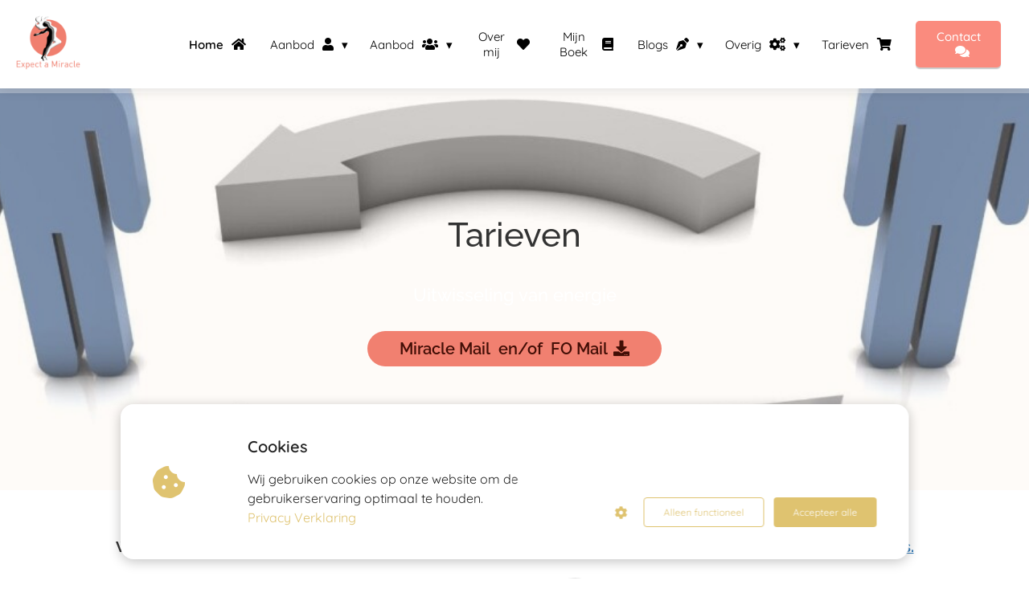

--- FILE ---
content_type: text/html
request_url: https://www.praktijkexpectamiracle.nl/tarieven/
body_size: 22355
content:
<!DOCTYPE html><html
lang="nl" prefix="og: https://ogp.me/ns#"><head><meta
http-equiv="Content-Type" content="text/html; charset=utf-8" /><meta
name="viewport" content="width=device-width, initial-scale=1"><meta
property="og:locale" content="nl_NL"><link
rel="preload" fetchpriority="high" as="image" href="https://media-01.imu.nl/storage/praktijkexpectamiracle.nl/18705/expect-a-miracle.jpg" imagesrcset="https://media-01.imu.nl/storage/expectamiracle.phoenixsite.nl/18705/responsive/6365827/expect-a-miracle_167_167.jpg 167w, https://media-01.imu.nl/storage/expectamiracle.phoenixsite.nl/18705/responsive/6365827/expect-a-miracle_140_140.jpg 140w, https://media-01.imu.nl/storage/praktijkexpectamiracle.nl/18705/expect-a-miracle.jpg 200w"><link
rel="preload" fetchpriority="high" as="image" href="https://media-01.imu.nl/storage/praktijkexpectamiracle.nl/18705/header-betalingsvoorwaarden-min-1920x500.jpg" imagesrcset="https://media-01.imu.nl/storage/8565/18705/responsive/7985341/header-betalingsvoorwaarden-min-1920x500_1606_418.jpg 1606w, https://media-01.imu.nl/storage/8565/18705/responsive/7985341/header-betalingsvoorwaarden-min-1920x500_1343_350.jpg 1343w, https://media-01.imu.nl/storage/8565/18705/responsive/7985341/header-betalingsvoorwaarden-min-1920x500_1124_293.jpg 1124w, https://media-01.imu.nl/storage/8565/18705/responsive/7985341/header-betalingsvoorwaarden-min-1920x500_940_245.jpg 940w, https://media-01.imu.nl/storage/8565/18705/responsive/7985341/header-betalingsvoorwaarden-min-1920x500_787_205.jpg 787w, https://media-01.imu.nl/storage/8565/18705/responsive/7985341/header-betalingsvoorwaarden-min-1920x500_658_171.jpg 658w, https://media-01.imu.nl/storage/praktijkexpectamiracle.nl/18705/header-betalingsvoorwaarden-min-1920x500.jpg 1920w"><link
rel="preload" fetchpriority="high" as="image" href="https://media-01.imu.nl/storage/praktijkexpectamiracle.nl/18705/systemisch-werk-1920x500.jpg" imagesrcset="https://media-01.imu.nl/storage/8565/18705/responsive/7981857/systemisch-werk-1920x500_1606_418.jpg 1606w, https://media-01.imu.nl/storage/8565/18705/responsive/7981857/systemisch-werk-1920x500_1343_350.jpg 1343w, https://media-01.imu.nl/storage/8565/18705/responsive/7981857/systemisch-werk-1920x500_1124_293.jpg 1124w, https://media-01.imu.nl/storage/8565/18705/responsive/7981857/systemisch-werk-1920x500_940_245.jpg 940w, https://media-01.imu.nl/storage/8565/18705/responsive/7981857/systemisch-werk-1920x500_787_205.jpg 787w, https://media-01.imu.nl/storage/8565/18705/responsive/7981857/systemisch-werk-1920x500_658_171.jpg 658w, https://media-01.imu.nl/storage/8565/18705/responsive/7981857/systemisch-werk-1920x500_550_143.jpg 550w, https://media-01.imu.nl/storage/8565/18705/responsive/7981857/systemisch-werk-1920x500_460_120.jpg 460w, https://media-01.imu.nl/storage/8565/18705/responsive/7981857/systemisch-werk-1920x500_385_100.jpg 385w, https://media-01.imu.nl/storage/8565/18705/responsive/7981857/systemisch-werk-1920x500_322_84.jpg 322w, https://media-01.imu.nl/storage/8565/18705/responsive/7981857/systemisch-werk-1920x500_269_70.jpg 269w, https://media-01.imu.nl/storage/praktijkexpectamiracle.nl/18705/systemisch-werk-1920x500.jpg 1920w"><link
rel="preconnect" href="https://cdnjs.cloudflare.com"><link
rel="preconnect" href="https://app.phoenixsite.nl"><link
rel="preconnect" href="https://media-01.imu.nl"><link
rel="icon" href="https://media-01.imu.nl/storage/praktijkexpectamiracle.nl/18705/expect-a-miracle-beeldmerk-32x32-2.png" type="image/x-icon" /><style>body,html{max-width:100%;display:none;font-family:"Roboto"}#wrapper{min-height:100%}.pricing-stars
p{font-family:FontAwesome}.editing-mode-message{display:none !important}</style><script>window.phx_track = window.phx_track || function() { (window.phx_track.q = window.phx_track.q || []).push(arguments) }</script><script defer>window.CookieConsent=new function(e){const t="cookie-warning-modal--popup";let n=JSON.parse(localStorage.getItem("cookieConsent")||"null");const c=!!n;function o(e=c){const t={c_consent_given:e};Object.entries(n).forEach((([e,n])=>{t[`c_consent_${e}`]=n})),"undefined"!=typeof phx_track&&phx_track("cookie_consent","","",t)}n={functional:!0,statistical:!1,marketing:!1,...n},o();const i=window.cookie_consent_compatibility_mode_enabled||!1;let s=null,a=null,l=null,d=null,u=null,r=null,k=null,h=null,g=null,m=null;const p=()=>{function t(e){h.checked=g.checked&&m.checked}s=e.getElementById("show-custom-settings"),a=e.getElementById("cookie"),l=e.getElementById("settings"),d=e.body,u=e.getElementById("accept-functional"),r=e.getElementById("accept-all"),k=e.getElementById("save-custom-settings"),h=e.getElementById("input-cookie-consent-all"),g=e.getElementById("input-cookie-consent-statistical"),m=e.getElementById("input-cookie-consent-marketing"),u.addEventListener("click",(function(){v(!1,!1),f(d,a)})),r.addEventListener("click",(function(){v(!0,!0),f(d,a)})),k.addEventListener("click",(function(){v(!!g.checked,!!m.checked),f(d,a),f(d,l)})),s.addEventListener("click",(function(){a.classList.remove("show"),setTimeout((function(){l.classList.add("show")}),100)})),h.addEventListener("change",(function(e){g.checked=e.target.checked,m.checked=e.target.checked})),g.addEventListener("change",t),m.addEventListener("change",t),c||setTimeout((()=>{L()}),1e3)};function f(e,n){n.classList.contains(t)&&e.classList.remove("active-popup"),n.classList.remove("show")}function v(t,c){n.statistical=t,n.marketing=c,localStorage.setItem("cookieConsent",JSON.stringify(n)),i?location.reload():_script_loader.loadScriptSrc(),e.dispatchEvent(new CustomEvent("cookie-consent-changed",{detail:{givenConsentItems:n}})),o(!0)}"complete"===e.readyState||"loaded"===e.readyState?p():e.addEventListener("DOMContentLoaded",p);const E=function(){g.checked=n.statistical,m.checked=n.marketing,h.checked=n.statistical&&n.marketing},L=function(){E(),a.classList.add("show"),a.classList.contains(t)&&d.classList.add("active-popup")};this.openCookieConsentPopup=function(){E(),l.classList.add("show"),d.classList.add("active-popup")},this.hasConsent=function(e){return n[e]||!1},this.getGivenConsentItems=function(){return n},this.hasGivenPreference=function(){return c}}(document);</script><script>window.pages_url = "https://app.phoenixsite.nl/";</script><script async src="https://www.googletagmanager.com/gtag/js?id=G-FJLL67XGF8" data-type="statistical"></script><script async src="[data-uri]" data-type="statistical"></script><script async src="[data-uri]" data-type="marketing"></script> <title>Tarieven | Praktijk Expect a Miracle</title><meta
name="description" content="Voor effectieve holistische therapie en coaching sessies, bekijk onze tarievenpagina. Neem contact op voor meer informatie en boek uw afspraak vandaag nog."/><meta
name="keywords" content=""/><meta
name="robots" content="index, follow"/><link
rel="dns-prefetch" href="//cdn.phoenixsite.nl" /><link><link
rel="dns-prefetch" href="//app.phoenixsite.nl" /><link><link
rel="canonical" href="https://www.praktijkexpectamiracle.nl/tarieven/"><meta
property="og:type" content="article"/><meta
property="og:title" content="Tarieven | Praktijk Expect a Miracle"/><meta
name="twitter:card" content="summary" /><meta
property="twitter:title" content="Tarieven | Praktijk Expect a Miracle"/><meta
property="og:description" content="Voor effectieve holistische therapie en coaching sessies, bekijk onze tarievenpagina. Neem contact op voor meer informatie en boek uw afspraak vandaag nog."/><meta
property="twitter:description" content="Voor effectieve holistische therapie en coaching sessies, bekijk onze tarievenpagina. Neem contact op voor meer informatie en boek uw afspraak vandaag nog."/><meta
property="og:url" content="https://www.praktijkexpectamiracle.nl/tarieven/"/><meta
property="twitter:image" content="https://media-01.imu.nl/storage/praktijkexpectamiracle.nl/18705/header-hypnotherapie-min-1200x406.jpg"/><meta
property="og:image" content="https://media-01.imu.nl/storage/praktijkexpectamiracle.nl/18705/header-hypnotherapie-min-1200x406.jpg"/> <script>var base_pages_api_url = "https://app.phoenixsite.nl/";</script> <script>let url_string = window.location.href;
  let url = new URL(url_string);
  let order_value = url.searchParams.get("order_value");
  let order_name = url.searchParams.get("product_name");
  let order_sku = url.searchParams.get("sku");
  let order_number = url.searchParams.get("nr");
  let order_quantity = url.searchParams.get("quantity");

  if(!!order_value && !!order_name && !!order_sku && !!order_number && !!order_quantity) {
    window.dataLayer = window.dataLayer || [];
    dataLayer.push({
      "event": "purchase",
      "transactionId": order_number,
      "transactionTotal": order_value,
      "transactionProducts": [{
        "sku": order_sku,
        "name": order_name,
        "price": order_value,
        "quantity":order_quantity
      }] });
  }</script> <script defer src="https://cdnjs.cloudflare.com/ajax/libs/jquery/3.6.0/jquery.min.js"></script> <script defer src="https://cdn.phoenixsite.nl/pageomatic/assets/js/client/parameter-vars.js?v=20251216193724"></script> <script defer src="https://cdn.phoenixsite.nl/pageomatic/assets/js/client/img-popup-box.js?v=20251216193724"></script> <script defer src="https://cdn.phoenixsite.nl/pageomatic/assets/js/client/video-popup-box.js?v=20251216193724"></script> <script defer src="https://cdn.phoenixsite.nl/pageomatic/assets/js/client/portfolio-popup-box.js?v=20251216193724"></script> <script defer src="https://cdn.phoenixsite.nl/pageomatic/assets/js/client/menu-scroll.js?v=20251216193724"></script> <script defer src="https://cdn.phoenixsite.nl/pageomatic/assets/js/client/anchor-scroll-script.js?x=2&v=20251216193724"></script> <script defer src="https://cdn.phoenixsite.nl/pageomatic/assets/js/client/box-slider-script.js?v=20251216193724"></script> <script defer src="https://cdn.phoenixsite.nl/pageomatic/assets/js/client/common-scripts-ps.js?v=20251216193724"></script> <script defer src="https://cdn.phoenixsite.nl/pageomatic/assets/js/client/two-step-optin-trigger.js?v=20251216193724"></script> <script defer type='text/javascript' src="https://cdn.phoenixsite.nl/pageomatic/assets/js/client/phx-admin-menu.js?v=20251216193724"></script> <script defer type='text/javascript' src="https://cdn.phoenixsite.nl/pageomatic/assets/js/client/fake-scroll.js"></script> <script defer type='text/javascript' src="https://cdn.phoenixsite.nl/pageomatic/assets/js/client/reading-progressbar.js"></script> <script defer src="https://cdn.phoenixsite.nl/pageomatic/assets/js/client/animation-script.js?v=20251216193724"></script> <script defer src="https://cdn.phoenixsite.nl/pageomatic/assets/js/client/optin-forms.js?v=20251216193724"></script> <script async
            defer
            src="https://sc.imu.nl/js/phx-analytics.js?v=20251216193724"
            data-w-id="10743"
            data-p-t="salespage"
    ></script> <style>.flat-theme
h4{margin:0}body .flat-theme{font-family:Raleway,sans-serif!important}body .flat-theme .row-bg-gray{color:#505050}body .flat-theme.two-step-optin-wrapper .two-step-popup{border-radius:15px;text-align:center}body .flat-theme .general-btn{border-radius:22px;font-weight:600;padding:10px
40px;-webkit-transform:scale(1);transform:scale(1)}@media (max-width:900px){body .flat-theme .general-btn{font-size:14px!important}}body .flat-theme .general-btn-shadow{-webkit-box-shadow:none!important;box-shadow:none!important}body .flat-theme .general-btn.general-btn-border{border-width:0}body .flat-theme .primary-c-bg-gradient .hero-main-title,body .flat-theme .primary-c-bg-gradient .hero-sub-title{text-shadow:none!important}body .flat-theme
input{background:#fefefe;border:none;border-radius:3px;-webkit-box-shadow:0 1px 1px 1px hsla(0,0%,64%,.57);box-shadow:0 1px 1px 1px hsla(0,0%,64%,.57);color:#333;font-size:16px;line-height:2.2;margin-top:15px;padding-left:10px;width:100%}.flat-theme-content{margin-bottom:0;z-index:1}.full-hero-row.flat-theme{text-align:center}.full-hero-row.flat-theme .bg-img-title{color:#fff}.full-hero-row.flat-theme h1,.full-hero-row.flat-theme
h2{line-height:1.4;margin-bottom:30px;margin-top:0}.full-hero-row.flat-theme .hero-main-title,.full-hero-row.flat-theme
h1{font-size:48px;font-weight:500;margin-top:80px}@media (max-width:1500px){.full-hero-row.flat-theme .hero-main-title,.full-hero-row.flat-theme
h1{font-size:42px!important}}@media (max-width:900px){.full-hero-row.flat-theme .hero-main-title,.full-hero-row.flat-theme
h1{font-size:22px!important}}.full-hero-row.flat-theme
h2{font-size:28px;font-weight:500}@media (max-width:1361px){.full-hero-row.flat-theme
h2{font-size:22px!important}}.full-hero-row.flat-theme .hero-bg-img
img{opacity:1}.full-hero-row.flat-theme .hero-cta{margin-bottom:80px}.full-hero-row.flat-theme .hero-cta .general-btn{font-size:20px}.full-row.flat-theme .full-row-title{font-size:36px;font-weight:500;line-height:1.4;margin:0
0 40px;padding:0;text-align:center}.full-row.flat-theme .usp-item{background:#fff!important;border-radius:3px;line-height:1.6;margin:20px;min-height:50px;padding:20px;text-align:center}.full-row.flat-theme .usp-item .usp-title,.full-row.flat-theme .usp-item
h2{font-size:22px;font-weight:600;margin:0;padding:0}.full-row.flat-theme .usp-item .usp-cta{margin-top:20px;text-align:center}.full-row.flat-theme .usp-item.usp-theme5{background:0 0!important;-webkit-box-shadow:none;box-shadow:none}.full-row.flat-theme .usp-item.usp-theme5 .usp-image{margin-bottom:20px}.full-row.flat-theme .usp-item.usp-theme5 .usp-image
img{background:#fff;border:3px
solid #fff;border-radius:50%;max-height:121px;max-width:121px}.full-row.flat-theme .usp-item.usp-theme5 .usp-title{margin-bottom:40px;margin-top:40px}.full-row.flat-theme .pure-content-unit{font-size:18px;font-weight:300;line-height:1.9;margin:20px;position:relative;text-align:center}.full-row.flat-theme .optin-unit-simple .optin-unit-form
input{background:0 0;background:#fff;border-radius:20px;border-width:0 0 2px;-webkit-box-shadow:none;box-shadow:none;display:inline-block;float:left;height:48px;margin-right:20px;margin-top:0;width:auto}.full-row.flat-theme .optin-unit-bg-img .optin-unit-form .optin-form-wrapper
input{color:#afafaf;margin:0
0 5px;width:225px}.row-divider-wrapper{position:relative}strong{font-weight:700}.row-divider{position:absolute;top:0;left:0;width:100%;z-index:2}.row-divider.divider-size-2{height:100px;-webkit-mask-size:100% 100px;mask-size:100% 100px;-webkit-mask-repeat:no-repeat;mask-repeat:no-repeat}.divider15{-webkit-mask-image:url("data:image/svg+xml,%3Csvg xmlns='http://www.w3.org/2000/svg' viewBox='0 0 1280 140' preserveAspectRatio='none'%3E%3Cpath d='M833.36,100.07a3,3,0,0,0-3-.43l-13.93,5.56a275.21,275.21,0,0,0-22.81-46c-20.19-32.3-43.53-51.67-67.47-56-28.88-5.24-58.93,10.58-89.34,47-30,35.9-60.41,52.05-90.46,48C487.55,90.36,449,7.4,448.56,6.56l-3.64,1.67A250.45,250.45,0,0,0,472.11,52c22.9,29.46,48.38,46.82,73.69,50.22,31.5,4.22,63.15-12.41,94.07-49.44,29.41-35.23,58.19-50.58,85.55-45.62,51.29,9.3,82.69,87.39,87.28,99.54l-13,5.18a3,3,0,0,0-.75,5.21l25.9,20.4a3.06,3.06,0,0,0,1.7.65,3,3,0,0,0,1.31-.21,3,3,0,0,0,1.88-2.39l4.72-32.63A3.05,3.05,0,0,0,833.36,100.07Zm-7.31,33.25L802.75,115l27.55-11Z'/%3E%3C/svg%3E");mask-image:url("data:image/svg+xml,%3Csvg xmlns='http://www.w3.org/2000/svg' viewBox='0 0 1280 140' preserveAspectRatio='none'%3E%3Cpath d='M833.36,100.07a3,3,0,0,0-3-.43l-13.93,5.56a275.21,275.21,0,0,0-22.81-46c-20.19-32.3-43.53-51.67-67.47-56-28.88-5.24-58.93,10.58-89.34,47-30,35.9-60.41,52.05-90.46,48C487.55,90.36,449,7.4,448.56,6.56l-3.64,1.67A250.45,250.45,0,0,0,472.11,52c22.9,29.46,48.38,46.82,73.69,50.22,31.5,4.22,63.15-12.41,94.07-49.44,29.41-35.23,58.19-50.58,85.55-45.62,51.29,9.3,82.69,87.39,87.28,99.54l-13,5.18a3,3,0,0,0-.75,5.21l25.9,20.4a3.06,3.06,0,0,0,1.7.65,3,3,0,0,0,1.31-.21,3,3,0,0,0,1.88-2.39l4.72-32.63A3.05,3.05,0,0,0,833.36,100.07Zm-7.31,33.25L802.75,115l27.55-11Z'/%3E%3C/svg%3E")}.p-u-n-s
img{-webkit-box-shadow:none!important;box-shadow:none!important}html{margin-top:0!important}#wrapper{padding-bottom:0!important}.read-progress-wrapper{position:fixed;width:100%;background:rgba(255,255,255,.3);z-index:306;top:70px}.read-progress-wrapper.reading-large-top{top:110px}@media (max-width:1024px){.read-progress-wrapper.reading-large-top{top:64px}}.read-progress-wrapper .read-progress-bar{width:100%;height:6px;position:relative;background:0 0}.read-progress-wrapper .read-progress-bar .read-progress{left:0;bottom:0;top:0;width:0%;position:absolute;border-radius:0 2px 2px 0}.read-progress-wrapper .read-progress-bar .read-progress .progress-icon-holder{font-size:20px;position:absolute;right:0;top:-20px;padding-left:2px}.bg-img-custom-overlay{z-index:1!important}*{-webkit-box-sizing:border-box;box-sizing:border-box}:after,:before{-webkit-box-sizing:border-box;box-sizing:border-box}a{text-decoration:none}@media (max-width:1200px){.full-row .optin-unit-bg-img .hero-bg-img{display:none}}@media (max-width:900px){.full-hero-row.flat-theme
h2{font-size:18px!important}.read-progress-wrapper{top:65px}h1{font-size:24px!important}h2{font-size:22px!important}h4{font-size:20px!important}.full-row{padding-top:20px!important;padding-bottom:20px!important;display:block}.full-hero-row{padding-top:20px;padding-bottom:20px;display:block}.full-hero-row
h1{font-size:26px!important}.full-hero-row
h2{font-size:22px!important}.full-hero-row .hero-main-title{font-size:22px!important;margin-top:40px!important}.full-hero-row .hero-sub-title{font-size:17px!important}.full-hero-row.no-responsive-padding{padding-top:0;padding-bottom:0}.hero-main-title,.hero-sub-title{padding-left:15px;padding-right:15px}.full-hero-row{overflow-wrap:break-word;word-wrap:break-word}.full-hero-row .hero-cta{margin-bottom:20px!important}}@media (max-width:980px){.pure-content-unit .content-unit-txt{font-size:16px!important}}@media (max-width:1023px){.optin-unit-simple .optin-unit-form
input{display:block!important;float:none!important;margin:auto!important;margin-bottom:5px!important}}@media (max-width:900px){.odd-even-row{display:block;width:100%}.odd-even-row .row-nest-one,.odd-even-row .row-nest-three,.odd-even-row .row-nest-two{display:block;width:100%}}.header-client-styling .basic-header-styling .header-item-placement{display:-webkit-box;display:-ms-flexbox;display:flex;-webkit-box-align:center;-ms-flex-align:center;align-items:center;width:100%}.header-client-styling .desktop-logo{height:60px;display:-webkit-inline-box;display:-ms-inline-flexbox;display:inline-flex;-webkit-box-align:center;-ms-flex-align:center;align-items:center}.header-client-styling .desktop-logo
img{max-height:60px;-o-object-fit:contain;object-fit:contain;-o-object-position:left;object-position:left}.header-client-styling .menu-bar{display:-webkit-box;display:-ms-flexbox;display:flex;-webkit-box-pack:end;-ms-flex-pack:end;justify-content:flex-end;-webkit-box-align:center;-ms-flex-align:center;align-items:center;width:100%}.header-client-styling .bold-menu{font-weight:800!important}.header-client-styling .menu-link-styling{color:unset}.header-client-styling .menu-item{-webkit-touch-callout:none;border-radius:3px;padding:15px;padding-top:20px;padding-bottom:20px;position:relative;font-size:15px;text-align:center;display:-webkit-inline-box;display:-ms-inline-flexbox;display:inline-flex;-webkit-box-pack:center;-ms-flex-pack:center;justify-content:center;-webkit-box-align:center;-ms-flex-align:center;align-items:center}.header-client-styling .menu-item
i{font-size:16px;margin-left:10px}.header-client-styling .sub-menu-container{padding:0;position:absolute;top:58px;background:#fff;min-width:250px;display:none;z-index:307;margin-left:10px;margin-right:10px;border-radius:3px;-webkit-filter:drop-shadow(0 5px 10px rgba(0,0,0,.1));filter:drop-shadow(0 5px 10px rgba(0,0,0,.1))}.header-client-styling .sub-menu-container:before{width:0;content:"";border-style:solid;-webkit-transform:rotate(180deg);transform:rotate(180deg);border-width:11px 11px 0;border-color:#fff transparent transparent;position:absolute;top:-10px;left:20px}.header-client-styling .menu-list{position:relative;float:left;display:inline-block;border-radius:3px}.header-client-styling .sub-menu-item{-webkit-touch-callout:none;padding:25px;padding-bottom:20px;padding-top:20px;display:block;text-align:left;color:#000;position:relative}.header-client-styling .sub-menu-triangle{padding-right:30px}.header-client-styling .sub-menu-triangle:before{width:0;height:0;content:"▾";position:absolute;top:20px;margin:auto;right:20px}.header-client-styling .preview-header-item{display:-webkit-box;display:-ms-flexbox;display:flex;-webkit-box-align:center;-ms-flex-align:center;align-items:center;z-index:4000;position:relative;background:#fff;-webkit-box-shadow:0 0 15px rgba(0,0,0,.2);box-shadow:0 0 15px rgba(0,0,0,.2)}.header-client-styling .large-size-header{height:110px!important}.header-client-styling .large-size-header .desktop-logo{height:80px;display:-webkit-inline-box;display:-ms-inline-flexbox;display:inline-flex;-webkit-box-align:center;-ms-flex-align:center;align-items:center}.header-client-styling .large-size-header .desktop-logo
img{max-height:80px;-o-object-fit:contain;object-fit:contain;-o-object-position:left;object-position:left}.header-client-styling .cta-header-button{-webkit-box-shadow:rgba(0,0,0,.2) 0 2px 1px;box-shadow:rgba(0,0,0,.2) 0 2px 1px;padding:10px
20px;border-radius:5px;background:#ff9b00;font-weight:500;position:relative;text-decoration:none;display:inline-block}.header-client-styling .full-width-header{margin-left:20px;margin-right:20px}.header-client-styling
.fixed{position:fixed;width:100%;z-index:305}.header-client-styling .underline-effect{background:0 0!important;border:none;border-radius:0;position:relative}@media (min-width:1024px){.header-client-styling .mobile-header{display:none}.header-client-styling .basic-header-styling{display:block;position:relative;z-index:305}}@media (max-width:1024px){.header-client-styling .mobile-header{display:block;width:100%;height:64px;position:relative;z-index:305}.header-client-styling .basic-header-styling{display:none}}.header-client-styling .mobile-header-bar{display:-webkit-box;display:-ms-flexbox;display:flex;width:100%;-webkit-box-align:center;-ms-flex-align:center;align-items:center;padding:10px
24px;-webkit-box-shadow:0 0 10px rgba(0,0,0,.2);box-shadow:0 0 10px rgba(0,0,0,.2);position:fixed;z-index:20}.header-client-styling .mobile-header-menu-bar{display:-webkit-box;display:-ms-flexbox;display:flex;-webkit-box-pack:end;-ms-flex-pack:end;justify-content:flex-end;-webkit-box-align:center;-ms-flex-align:center;align-items:center;width:100%}.header-client-styling .mobile-menu-item-container{display:none}.header-client-styling .mobile-menu-item-container .mobile-bottom-flex{display:-webkit-box;display:-ms-flexbox;display:flex;-webkit-box-align:center;-ms-flex-align:center;align-items:center;-webkit-box-pack:justify;-ms-flex-pack:justify;justify-content:space-between;border-top:1px solid rgba(0,0,0,.1)}.header-client-styling .mobile-menu-item-container .mobile-cta-button{margin-left:10px;display:inline-block}@media (max-width:970px){.header-client-styling .mobile-menu-item-container .mobile-cta-button .cta-header-button{font-size:12px}}.header-client-styling .burger-menu-icon{-webkit-touch-callout:none;padding:5px;width:44px;border-radius:3px}.header-client-styling .burger-menu-icon
i{font-size:30px!important;position:relative;left:4px}.header-client-styling .mobile-logo
img{height:40px;-o-object-fit:contain;object-fit:contain;-o-object-position:left;object-position:left}@media (max-width:500px){.header-client-styling .mobile-logo
img{max-width:250px;height:auto;max-height:40px}}.header-client-styling .top-mobile-template{top:0}.header-client-styling .top-mobile-template .mobile-menu-item-container{-webkit-box-shadow:0 0 10px rgba(0,0,0,.2);box-shadow:0 0 10px rgba(0,0,0,.2);max-width:100%;margin:auto;border-radius:0;border-top:2px solid rgba(0,0,0,.2);position:fixed;width:100%;z-index:-1;top:57px;overflow-y:scroll}@media (max-height:600px){.header-client-styling .top-mobile-template .mobile-menu-item-container{bottom:0}}.header-client-styling .top-mobile-template .mobile-menu-item-container .mobile-menu-nav-item{-webkit-touch-callout:none;font-size:15px;padding:18px;padding-left:30px;border-top:1px solid rgba(0,0,0,.1);font-weight:300}.header-client-styling .top-mobile-template .mobile-menu-item-container .mobile-menu-nav-item .mobile-submenu-nav-item{font-size:13px;padding:10px
10px 10px 40px;margin-top:10px}.header-client-styling .mobile-sub-menu-wrapper{display:none}.header-client-styling .mobile-menu-nav-item
i{margin-left:10px;font-size:14px}.header-client-styling .mobile-menu-nav-item.has-sub-menu{padding:0!important}.header-client-styling .mobile-menu-nav-item.has-sub-menu .mobile-sub-menu-wrapper:last-child{padding-bottom:20px}.header-client-styling .mobile-menu-nav-item.has-sub-menu .top-level-name{padding:18px
18px 18px 30px}.header-client-styling .mobile-menu-nav-item.has-sub-menu .top-level-name:after{content:"▾";font-weight:600;font-weight:900;margin-left:10px}#wrapper .preview-header-item{margin:0;height:auto;font-family:Quicksand;z-index:4}body,html{width:100%;font-size:16px;color:#222;margin:0;padding:0;background:#fff;display:block!important;position:relative}body h1,html
h1{margin-top:0!important}body h1.hero-main-title,html h1.hero-main-title{margin-top:80px!important}body h1,body h2,html h1,html
h2{margin:0;padding:0}.scroll-to-btn{display:inline-block}@media (max-width:767px){.full-hero-row{left:0!important;right:0!important}.optin-unit-bg-img .optin-form-wrapper
input{width:auto!important}.scroll-to-btn{display:block}.full-hero-row .flex-parent-center{display:inline-block}}.checkbox-flex{display:-webkit-box!important;display:-ms-flexbox!important;display:flex!important;-webkit-box-align:center;-ms-flex-align:center;align-items:center;color:inherit;padding-left:2px;padding-right:2px;padding-bottom:15px}.checkbox-flex
input{height:auto!important;margin:0
10px 2px 0!important;width:auto!important}.checkbox-flex .checkbox-text{text-align:left;font-size:14px;line-height:1.5}.optin-unit-simple .checkbox-flex{margin-top:20px}.optin-unit-bg-img .checkbox-flex{margin-top:10px;padding-bottom:10px}.pure-content-unit{padding:0!important}.pure-content-unit .content-unit-txt{position:relative}.flex-parent-center{display:-webkit-box;display:-ms-flexbox;display:flex;-webkit-box-align:center;-ms-flex-align:center;align-items:center;-webkit-box-pack:center;-ms-flex-pack:center;justify-content:center}@media (max-width:1023px){.flex-parent-center{display:block;-webkit-box-align:initial;-ms-flex-align:initial;align-items:initial;-webkit-box-pack:initial;-ms-flex-pack:initial;justify-content:initial;text-align:center}}@media (max-width:900px){.flex-parent-center{display:inherit;-webkit-box-align:initial;-ms-flex-align:initial;align-items:initial;-webkit-box-pack:initial;-ms-flex-pack:initial;justify-content:initial}}.flex-parent-no-center{display:-webkit-box;display:-ms-flexbox;display:flex}@media (max-width:1023px){.flex-parent-no-center{display:block;-webkit-box-align:initial;-ms-flex-align:initial;align-items:initial;-webkit-box-pack:initial;-ms-flex-pack:initial;justify-content:initial;text-align:center}}@media (max-width:900px){.flex-parent-no-center{display:initial;-webkit-box-align:initial;-ms-flex-align:initial;align-items:initial;-webkit-box-pack:initial;-ms-flex-pack:initial;justify-content:initial}}.flex-box{-webkit-box-flex:1;-ms-flex:1;flex:1}@media (max-width:1023px){.flex-box{-webkit-box-flex:0;-ms-flex:none;flex:none;width:48%;max-width:48%;display:inline-block;margin-top:0;margin-bottom:0}}@media (max-width:900px){.flex-box{-webkit-box-flex:0;-ms-flex:none;flex:none;width:auto;max-width:100%;padding:5px;display:block}}a{color:#337ab7}.general-btn{display:inline-block;margin:auto;padding:10px;padding-left:30px;padding-right:30px;text-align:center;position:relative}.general-btn
p{display:inline}.general-btn
br{display:none}.black{background:#000!important}img{border:0}p{padding:0;margin:0}.align-center{text-align:center}.no-padding .full-row{padding-top:0!important;padding-bottom:0!important}.little-padding-bottom .full-row{padding-bottom:30px!important}.large-padding-top .full-row{padding-top:90px!important}@media (max-width:960px){.large-padding-top .full-row{padding-top:40px!important}}.full-row{max-width:100%;clear:both;padding-top:60px;padding-bottom:60px;position:relative;z-index:3}.full-row
img{max-width:100%;height:auto}.full-hero-row{width:100%;clear:both;position:relative}@media (max-width:400px){.full-hero-row{word-break:break-word}}.full-hero-row .flex-parent-center.mobile-center-flex-align{display:-webkit-box;display:-ms-flexbox;display:flex;-webkit-box-align:center;-ms-flex-align:center;align-items:center}.full-hero-row .flex-parent-center.mobile-center-flex-align .flex-box{-webkit-box-flex:1;-ms-flex:1;flex:1}@media (max-width:1023px){.full-hero-row .flex-parent-center.mobile-center-flex-align .flex-box{-webkit-box-flex:1;-ms-flex:1;flex:1;max-width:100%}}.full-hero-row .bg-img-title{color:#fff}.full-row-center{max-width:1170px;margin:auto;position:relative;z-index:3}.full-row-center-absolute{max-width:1170px;left:0;right:0;top:0;bottom:0;margin:auto;position:absolute;z-index:2;color:#fff!important;width:100%}@media (max-width:1024px){.full-row-center-absolute{padding:0
20px}}.row-bg-gray{background-color:#f5f5f5}.bg-img-shadow{text-shadow:1px 2px 3px rgba(50,58,57,.6)!important}.hero-bg-img{width:100%;max-height:500px;overflow:hidden}@media (min-width:2000px){.hero-bg-img{max-height:650px}}.hero-bg-img
img{min-width:100%;display:block;height:auto;margin-left:50%;-webkit-transform:translateX(-50%);transform:translateX(-50%);-ms-transform:translateX(-50%)}@media (max-width:1080px){.hero-bg-img
img{min-height:500px;max-height:700px;width:auto;margin-left:50%;-webkit-transform:translateX(-50%);transform:translateX(-50%);-ms-transform:translateX(-50%)}}.hero-bg-img.overlay-active-mobile .bg-img-custom-overlay{display:block}.align-center{text-align:center!important}.align-button{position:relative}.align-button .align-button-inner-wrapper{display:inline-block}@media (max-width:900px){.full-hero-row .bg-img-title{color:inherit;text-shadow:none!important}.align-button{text-align:center!important}}.bg-img-custom-overlay{width:100%;position:absolute;top:0;left:0;height:100%;background:#000;opacity:.4;z-index:0}.two-step-optin-wrapper{display:none;position:fixed;top:0;right:0;left:0;bottom:0;background:rgba(51,51,51,.7);z-index:9999}.two-step-optin-wrapper .two-step-popup{position:absolute;max-width:550px;padding:0;background:#fff;-webkit-box-shadow:0 4px 18px 5px rgba(51,51,51,.9);box-shadow:0 4px 18px 5px rgba(51,51,51,.9);top:12%;left:0;right:0;margin:auto;width:100%}@media (max-width:940px){.two-step-optin-wrapper .two-step-popup{top:15px;max-width:95%}}.odd-even-row{position:relative}.button-inserted-icon{margin-left:7px}.font-size-small:not(.general-btn):not(.ghost-btn) .size-small{font-size:.8em!important}.fa,.fas{-moz-osx-font-smoothing:grayscale;-webkit-font-smoothing:antialiased;display:inline-block;font-style:normal;font-variant:normal;text-rendering:auto;line-height:1}.fa-bars:before{content:"\f0c9"}.fa-bicycle:before{content:"\f206"}.fa-book:before{content:"\f02d"}.fa-caret-down:before{content:"\f0d7"}.fa-caret-up:before{content:"\f0d8"}.fa-check:before{content:"\f00c"}.fa-cogs:before{content:"\f085"}.fa-comments:before{content:"\f086"}.fa-cookie-bite:before{content:"\f564"}.fa-download:before{content:"\f019"}.fa-heart:before{content:"\f004"}.fa-home:before{content:"\f015"}.fa-newspaper:before{content:"\f1ea"}.fa-palette:before{content:"\f53f"}.fa-pen:before{content:"\f304"}.fa-pen-nib:before{content:"\f5ad"}.fa-shopping-cart:before{content:"\f07a"}.fa-sliders-h:before{content:"\f1de"}.fa-th-large:before{content:"\f009"}.fa-user:before{content:"\f007"}.fa-users:before{content:"\f0c0"}.fa,.fas{font-family:"Font Awesome 5 Free"}.fa,.fas{font-weight:900}.reading-progress-bar-bg{background:#f3dec9!important;color:#f3dec9!important}.primary-c-bg-gradient{background:#1976d2!important;background:-moz-linear-gradient(top,#dfc370 0,#d8b753 100%)!important;background:-webkit-linear-gradient(top,#dfc370 0,#d8b753 100%)!important;background:linear-gradient(to bottom,#dfc370 0,#d8b753 100%)!important;color:#2d240a}.primary-c-bg-gradient .hero-main-title,.primary-c-bg-gradient .hero-sub-title{text-shadow:none}.secondary-c-bg{background:#f3dec9!important;color:#3d3d3e}.general-btn-bg{background:#f18070;color:#420e06}.general-btn-shadow{box-shadow:0 2px 0 0 #db2e15}.general-btn-border{border:2px
solid #f18070}</style><link
rel="preload" href="https://cdn.phoenixsite.nl/pageomatic/assets/css/releases/flat-theme-general.css?v=20251216193724" as="style" onload="this.onload=null;this.rel='stylesheet'"><link
rel="preload" href="https://cdn.phoenixsite.nl/pageomatic/assets/css/pages-phoenix-footers.css?v=20251216193724" as="style" onload="this.onload=null;this.rel='stylesheet'"><link
rel="preload" href="https://cdn.phoenixsite.nl/pageomatic/assets/css/master-style.css?v=20251216193724" as="style" onload="this.onload=null;this.rel='stylesheet'"><link
rel="preload" href="https://cdn.phoenixsite.nl/pageomatic/assets/css/releases/phx-admin-menu.css?v=20251216193724" as="style" onload="this.onload=null;this.rel='stylesheet'"><link
rel="preload" href="https://app.phoenixsite.nl/api/v1.0/assets/custom.css?domain=praktijkexpectamiracle.nl&website_design_id=1517590&v=20251216193724-1680168232" as="style" onload="this.onload=null;this.rel='stylesheet'"><link
rel="preload" href="https://cdnjs.cloudflare.com/ajax/libs/font-awesome/5.15.4/css/all.min.css" as="style" onload="this.onload=null;this.rel='stylesheet'"><link
rel="preload" href="https://cdn.phoenixsite.nl/pageomatic/assets/css/font-styles/poppins.css" as="style" onload="this.onload=null;this.rel='stylesheet'"><link
rel="preload" href="https://cdn.phoenixsite.nl/pageomatic/assets/css/font-styles/didact-gothic.css" as="style" onload="this.onload=null;this.rel='stylesheet'"><link
rel="preload" href="https://cdn.phoenixsite.nl/pageomatic/assets/css/font-styles/quicksand.css" as="style" onload="this.onload=null;this.rel='stylesheet'"><link
rel="preload" href="https://cdn.phoenixsite.nl/pageomatic/assets/css/font-styles/raleway.css" as="style" onload="this.onload=null;this.rel='stylesheet'"><link
rel="preload" href="https://cdn.phoenixsite.nl/pageomatic/assets/css/font-styles/montserrat.css" as="style" onload="this.onload=null;this.rel='stylesheet'"><link
rel="preload" href="https://cdn.phoenixsite.nl/pageomatic/assets/css/font-styles/open-sans.css" as="style" onload="this.onload=null;this.rel='stylesheet'"><link
rel="preload" href="https://cdn.phoenixsite.nl/pageomatic/assets/css/font-styles/roboto.css" as="style" onload="this.onload=null;this.rel='stylesheet'"><noscript><link
rel="stylesheet" href="https://cdn.phoenixsite.nl/pageomatic/assets/css/releases/flat-theme-general.css?v=20251216193724"><link
rel="stylesheet" href="https://cdn.phoenixsite.nl/pageomatic/assets/css/pages-phoenix-footers.css?v=20251216193724"><link
rel="stylesheet" href="https://cdn.phoenixsite.nl/pageomatic/assets/css/master-style.css?v=20251216193724"><link
rel="stylesheet" href="https://cdn.phoenixsite.nl/pageomatic/assets/css/releases/phx-admin-menu.css?v=20251216193724"><link
rel="stylesheet" href="https://app.phoenixsite.nl/api/v1.0/assets/custom.css?domain=praktijkexpectamiracle.nl&website_design_id=1517590&v=20251216193724-1680168232"><link
rel="stylesheet" href="https://cdnjs.cloudflare.com/ajax/libs/font-awesome/5.15.4/css/all.min.css"><link
rel="stylesheet" href="https://cdn.phoenixsite.nl/pageomatic/assets/css/font-styles/poppins.css"><link
rel="stylesheet" href="https://cdn.phoenixsite.nl/pageomatic/assets/css/font-styles/didact-gothic.css"><link
rel="stylesheet" href="https://cdn.phoenixsite.nl/pageomatic/assets/css/font-styles/quicksand.css"><link
rel="stylesheet" href="https://cdn.phoenixsite.nl/pageomatic/assets/css/font-styles/raleway.css"><link
rel="stylesheet" href="https://cdn.phoenixsite.nl/pageomatic/assets/css/font-styles/montserrat.css"><link
rel="stylesheet" href="https://cdn.phoenixsite.nl/pageomatic/assets/css/font-styles/open-sans.css"><link
rel="stylesheet" href="https://cdn.phoenixsite.nl/pageomatic/assets/css/font-styles/roboto.css"></noscript><script>window.phxsite = {"app_domain":"https:\/\/app.phoenixsite.nl","pages_version":2.1};</script> </head><body><div
id="wrapper"> <script type="application/ld+json">{
                    "@context": "https://schema.org",
                    "@type": "Organization",

                    "@id": " https://praktijkexpectamiracle.nl ",
                    "name" : " Expect a Miracle Training & Co ",
                    "url": " https://praktijkexpectamiracle.nl ",
                    "email": " admin@expectamiracle.nl ",
                    "telephone": " +31 6 445 045 78 ",
                    "address": {
                        "@type": "PostalAddress",
                        "streetAddress": " Solislaan 74 ",
                        "addressLocality": " Capelle aan den IJssel ",
                        "postalCode": " 2909 SB ",
                        "addressCountry": "NL"
                    },
                    "logo": "https://media-01.imu.nl/storage/praktijkexpectamiracle.nl/18705/expect-a-miracle.jpg", "sameAs" :
                    [
                        "https://www.facebook.com/meerdanmama", "https://youtube.com/biancameijsen", "https://www.linkedin.com/in/biancameijsen/", "https://instagram.com/biancameijsen", "0031644504578"
                    ]
                }</script><div
id="fb-root"></div><div
class="read-progress-wrapper reading-large-top"><div
class="progress-start-point"></div><div
class="read-progress-bar"><div
class="read-progress reading-progress-bar-bg"><div
class="progress-icon-holder">
<i
class="fa fa-bicycle "></i></div></div></div><div
class="progress-end-point"></div></div><script>window.pages_url = "https://app.phoenixsite.nl/";</script><div><div
class="header-client-styling"><div
class="basic-header-styling large-size-header"><div
class="desktop-header fixed"><div
style="background-color: #ffffff; color: #000000" class="preview-header-item large-size-header"><div
class="header-item-placement full-width-header">
<a
href="https://www.praktijkexpectamiracle.nl/" class="logo-link"><div
class="desktop-logo">
<img
src="https://media-01.imu.nl/storage/praktijkexpectamiracle.nl/18705/expect-a-miracle.jpg" alt="expect a miracle" title="diepzielduiken voor moedige mensen" srcset="https://media-01.imu.nl/storage/expectamiracle.phoenixsite.nl/18705/responsive/6365827/expect-a-miracle_167_167.jpg 167w, https://media-01.imu.nl/storage/expectamiracle.phoenixsite.nl/18705/responsive/6365827/expect-a-miracle_140_140.jpg 140w, https://media-01.imu.nl/storage/praktijkexpectamiracle.nl/18705/expect-a-miracle.jpg 200w" width="200" height="200"></div>
</a><div
class="menu-bar"><div
class="menu-list menu-margin" style="color: #000000">
<a
href="https://www.praktijkexpectamiracle.nl/" class="menu-link-styling" ><div
class="menu-item menu-item-background  bold-menu  underline-effect">
Home <i
class="fa fa-home"></i></div>
</a></div><div
class="menu-list menu-margin" style="color: #000000"><div
class="menu-link-styling"><div
class="menu-item menu-item-background    sub-menu-triangle underline-effect">
Aanbod <i
class="fa fa-user"></i></div></div><div
class="sub-menu-container">
<a
href="https://www.praktijkexpectamiracle.nl/hypnotherapie-regressietherapie/" ><div
class="sub-menu-item menu-item-background"><div>
Hypnotherapie  &amp; Regressietherapie</div></div>
</a>
<a
href="https://www.praktijkexpectamiracle.nl/delenwerk/" ><div
class="sub-menu-item menu-item-background"><div>
Voice Dialogue &amp; Delenwerk</div></div>
</a>
<a
href="https://www.praktijkexpectamiracle.nl/familie-opstellingen/" ><div
class="sub-menu-item menu-item-background"><div>
Systemisch Coachen &amp; Familie Opstellingen</div></div>
</a>
<a
href="https://meerdanmama.nl/terug-in-balans-traject/" target=&quot;_blank&quot;><div
class="sub-menu-item menu-item-background"><div>
Terug in Balans traject</div></div>
</a></div></div><div
class="menu-list menu-margin" style="color: #000000"><div
class="menu-link-styling"><div
class="menu-item menu-item-background    sub-menu-triangle underline-effect">
Aanbod <i
class="fa fa-users"></i></div></div><div
class="sub-menu-container">
<a
href="https://www.praktijkexpectamiracle.nl/familie-opstellingen-avonden/" ><div
class="sub-menu-item menu-item-background"><div>
Maandelijkse Familie opstellingen</div></div>
</a>
<a
href="https://www.praktijkexpectamiracle.nl/systemisch-coachen-en-opstellingen/" ><div
class="sub-menu-item menu-item-background"><div>
4-daagse Systemisch Coachen en Opstellingen</div></div>
</a>
<a
href="https://www.praktijkexpectamiracle.nl/nlp-practitioner-opleiding/" ><div
class="sub-menu-item menu-item-background"><div>
NLP Practitioner opleiding</div></div>
</a></div></div><div
class="menu-list menu-margin" style="color: #000000">
<a
href="https://www.praktijkexpectamiracle.nl/over-mij/" class="menu-link-styling" ><div
class="menu-item menu-item-background    underline-effect">
Over mij <i
class="fa fa-heart"></i></div>
</a></div><div
class="menu-list menu-margin" style="color: #000000">
<a
href="https://meerdanmama.nl/10stappendroomleven/" class="menu-link-styling" target=&quot;_blank&quot;><div
class="menu-item menu-item-background    underline-effect">
Mijn Boek <i
class="fa fa-book"></i></div>
</a></div><div
class="menu-list menu-margin" style="color: #000000"><div
class="menu-link-styling"><div
class="menu-item menu-item-background    sub-menu-triangle underline-effect">
Blogs <i
class="fa fa-pen-nib"></i></div></div><div
class="sub-menu-container">
<a
href="https://meerdanmama.nl/blog" target=&quot;_blank&quot;><div
class="sub-menu-item menu-item-background"><div>
Blog - Meer dan Mama</div></div>
</a>
<a
href="https://www.praktijkexpectamiracle.nl/fo-blog/" target=&quot;_blank&quot;><div
class="sub-menu-item menu-item-background"><div>
Blog - Familie Opstellingen</div></div>
</a></div></div><div
class="menu-list menu-margin" style="color: #000000"><div
class="menu-link-styling"><div
class="menu-item menu-item-background    sub-menu-triangle underline-effect">
Overig <i
class="fa fa-cogs"></i></div></div><div
class="sub-menu-container">
<a
href="https://academy.expectamiracle.nl/" target=&quot;_blank&quot;><div
class="sub-menu-item menu-item-background"><div>
Inloggen Academie</div></div>
</a>
<a
href="https://meerdanmama.nl/" target=&quot;_blank&quot;><div
class="sub-menu-item menu-item-background"><div>
Meer dan Mama</div></div>
</a>
<a
href="https://gortcoaching.nl/coaches/therapeut-bianca/" target=&quot;_blank&quot;><div
class="sub-menu-item menu-item-background"><div>
GORTcoaching Senior Therapeut</div></div>
</a></div></div><div
class="menu-list menu-margin" style="color: #000000">
<a
href="https://www.praktijkexpectamiracle.nl/tarieven/" class="menu-link-styling" ><div
class="menu-item menu-item-background    underline-effect">
Tarieven <i
class="fa fa-shopping-cart"></i></div>
</a></div><div
class="menu-list">
<a
href="https://www.praktijkexpectamiracle.nl/contact" ><div
class="menu-item" style="color: #000000;"><div
class="cta-header-button " style="color: #ffffff; background-color: #FA8B7E">
Contact <i
class="fa fa-comments"></i></div></div>
</a></div></div></div></div></div></div><div
class="mobile-header top-mobile-template"><div
style="background-color: #ffffff; color: #000000" class="mobile-header-bar">
<a
href="https://www.praktijkexpectamiracle.nl/"><div
class="mobile-logo">
<img
src="https://media-01.imu.nl/storage/praktijkexpectamiracle.nl/18705/expect-a-miracle.jpg" alt="expect a miracle" title="diepzielduiken voor moedige mensen" srcset="https://media-01.imu.nl/storage/expectamiracle.phoenixsite.nl/18705/responsive/6365827/expect-a-miracle_167_167.jpg 167w, https://media-01.imu.nl/storage/expectamiracle.phoenixsite.nl/18705/responsive/6365827/expect-a-miracle_140_140.jpg 140w, https://media-01.imu.nl/storage/praktijkexpectamiracle.nl/18705/expect-a-miracle.jpg 200w" width="200" height="200"></div>
</a><div
class="mobile-header-menu-bar"><div
class="burger-menu-icon">
<i
class="fa fa-bars"></i></div></div></div><div
class="mobile-menu-item-container" style="background-color: #ffffff">
<a
href="https://www.praktijkexpectamiracle.nl/"><div
class="mobile-menu-nav-item " style="color: #000000">
Home <i
class="fa fa-home"></i></div>
</a><div
class="mobile-menu-nav-item has-sub-menu" style="color: #000000"><div
class="top-level-name ">
Aanbod <i
class="fa fa-user"></i></div><div
class="mobile-sub-menu-wrapper">
<a
href="https://www.praktijkexpectamiracle.nl/hypnotherapie-regressietherapie/"><div
class="mobile-submenu-nav-item" style="color: #000000"><div>
Hypnotherapie  &amp; Regressietherapie</div></div>
</a></div><div
class="mobile-sub-menu-wrapper">
<a
href="https://www.praktijkexpectamiracle.nl/delenwerk/"><div
class="mobile-submenu-nav-item" style="color: #000000"><div>
Voice Dialogue &amp; Delenwerk</div></div>
</a></div><div
class="mobile-sub-menu-wrapper">
<a
href="https://www.praktijkexpectamiracle.nl/familie-opstellingen/"><div
class="mobile-submenu-nav-item" style="color: #000000"><div>
Systemisch Coachen &amp; Familie Opstellingen</div></div>
</a></div><div
class="mobile-sub-menu-wrapper">
<a
href="https://meerdanmama.nl/terug-in-balans-traject/"><div
class="mobile-submenu-nav-item" style="color: #000000"><div>
Terug in Balans traject</div></div>
</a></div></div><div
class="mobile-menu-nav-item has-sub-menu" style="color: #000000"><div
class="top-level-name ">
Aanbod <i
class="fa fa-users"></i></div><div
class="mobile-sub-menu-wrapper">
<a
href="https://www.praktijkexpectamiracle.nl/familie-opstellingen-avonden/"><div
class="mobile-submenu-nav-item" style="color: #000000"><div>
Maandelijkse Familie opstellingen</div></div>
</a></div><div
class="mobile-sub-menu-wrapper">
<a
href="https://www.praktijkexpectamiracle.nl/systemisch-coachen-en-opstellingen/"><div
class="mobile-submenu-nav-item" style="color: #000000"><div>
4-daagse Systemisch Coachen en Opstellingen</div></div>
</a></div><div
class="mobile-sub-menu-wrapper">
<a
href="https://www.praktijkexpectamiracle.nl/nlp-practitioner-opleiding/"><div
class="mobile-submenu-nav-item" style="color: #000000"><div>
NLP Practitioner opleiding</div></div>
</a></div></div>
<a
href="https://www.praktijkexpectamiracle.nl/over-mij/"><div
class="mobile-menu-nav-item " style="color: #000000">
Over mij <i
class="fa fa-heart"></i></div>
</a>
<a
href="https://meerdanmama.nl/10stappendroomleven/"><div
class="mobile-menu-nav-item " style="color: #000000">
Mijn Boek <i
class="fa fa-book"></i></div>
</a><div
class="mobile-menu-nav-item has-sub-menu" style="color: #000000"><div
class="top-level-name ">
Blogs <i
class="fa fa-pen-nib"></i></div><div
class="mobile-sub-menu-wrapper">
<a
href="https://meerdanmama.nl/blog"><div
class="mobile-submenu-nav-item" style="color: #000000"><div>
Blog - Meer dan Mama</div></div>
</a></div><div
class="mobile-sub-menu-wrapper">
<a
href="https://www.praktijkexpectamiracle.nl/fo-blog/"><div
class="mobile-submenu-nav-item" style="color: #000000"><div>
Blog - Familie Opstellingen</div></div>
</a></div></div><div
class="mobile-menu-nav-item has-sub-menu" style="color: #000000"><div
class="top-level-name ">
Overig <i
class="fa fa-cogs"></i></div><div
class="mobile-sub-menu-wrapper">
<a
href="https://academy.expectamiracle.nl/"><div
class="mobile-submenu-nav-item" style="color: #000000"><div>
Inloggen Academie</div></div>
</a></div><div
class="mobile-sub-menu-wrapper">
<a
href="https://meerdanmama.nl/"><div
class="mobile-submenu-nav-item" style="color: #000000"><div>
Meer dan Mama</div></div>
</a></div><div
class="mobile-sub-menu-wrapper">
<a
href="https://gortcoaching.nl/coaches/therapeut-bianca/"><div
class="mobile-submenu-nav-item" style="color: #000000"><div>
GORTcoaching Senior Therapeut</div></div>
</a></div></div>
<a
href="https://www.praktijkexpectamiracle.nl/tarieven/"><div
class="mobile-menu-nav-item " style="color: #000000">
Tarieven <i
class="fa fa-shopping-cart"></i></div>
</a><div
class="mobile-bottom-flex">
<a
class="mobile-cta-button" href="https://www.praktijkexpectamiracle.nl/contact" ><div
class="menu-item" style="color: #000000;"><div
class="cta-header-button " style="color: #ffffff; background-color: #FA8B7E">
Contact <i
class="fa fa-comments"></i></div></div>
</a></div></div></div></div></div><div
class="two-step-optin-wrapper flat-theme"><div
class="two-step-popup primary-c-bg-gradient two-step-close"></div></div><div
id="loadbalancer_valid_cache" style="display:none"></div><div
class="odd-even-row  all-devices  flat-theme"><div
class="row-nest-one" data-rowuuid="2fcfdfc5-6e5e-4f12-a18f-1c1069df8884" id="1" data-element="txt-hero-bg-img"><div
class="row-nest-two" id="content_row_71386937"><div
class="row-nest-three row-bg-gray     " style="color: #333333; background-color: ; background-image: ; "><div
class="full-hero-row image-bg-hero animation-parent animation-parent-slide-fade-up primary-c-bg-gradient no-responsive-padding flat-theme" data-animation="slide-fade-up"  ><div
class="hero-bg-img overlay-active-mobile"><div
class="bg-img-custom-overlay secondary-c-bg imgsize-1920x500" style="opacity: 0.14;"></div><img
srcset="https://media-01.imu.nl/storage/8565/18705/responsive/7985341/header-betalingsvoorwaarden-min-1920x500_1606_418.jpg 1606w, https://media-01.imu.nl/storage/8565/18705/responsive/7985341/header-betalingsvoorwaarden-min-1920x500_1343_350.jpg 1343w, https://media-01.imu.nl/storage/8565/18705/responsive/7985341/header-betalingsvoorwaarden-min-1920x500_1124_293.jpg 1124w, https://media-01.imu.nl/storage/8565/18705/responsive/7985341/header-betalingsvoorwaarden-min-1920x500_940_245.jpg 940w, https://media-01.imu.nl/storage/8565/18705/responsive/7985341/header-betalingsvoorwaarden-min-1920x500_787_205.jpg 787w, https://media-01.imu.nl/storage/8565/18705/responsive/7985341/header-betalingsvoorwaarden-min-1920x500_658_171.jpg 658w, https://media-01.imu.nl/storage/praktijkexpectamiracle.nl/18705/header-betalingsvoorwaarden-min-1920x500.jpg 1920w" width="1920" height="500"  src="https://media-01.imu.nl/storage/praktijkexpectamiracle.nl/18705/header-betalingsvoorwaarden-min-1920x500.jpg" class="" title="Voorwaarden"  ></div><div
class="full-row-center-absolute flex-parent-center mobile-center-flex-align"><div
class="flex-box animation-child"><h1 class=" align-center custom-font-color font-standard font-size-standard hero-main-title bg-img-title bg-img-shadow"  style="color:#333"><p>Tarieven</p></h1><h2 class=" align-center custom-font-color font-standard font-size-standard hero-sub-title bg-img-title bg-img-shadow bg-img-subtitle" ><p>Uitwisseling van energie</p id="" id="" id="" id="" id=""></h2><div
class="hero-cta"><div
class="align-button"><div
class="align-button-inner-wrapper"><div
class="scroll-to-btn align-"   data-scroll-to="fbe9bb12-c549-45c4-9744-9d70fbdbc5ad" ><div
class="general-btn general-btn-bg general-btn-border general-btn-shadow  font-size-standard black-theme-reverse"    :colorClass  :fontClass :borderStyling :boxShadow :borderRadius :fontSize  :stickyMobile>
Miracle Mail&nbsp; en/of&nbsp; FO Mail<i
class="fa button-inserted-icon fa-download fr-deletable"></i></div></div><div
class="scroll-to-btn-micro-text"></div></div></div></div></div></div></div></div></div></div></div><div
class="odd-even-row  all-devices  flat-theme"><div
class="row-nest-one" data-rowuuid="b1bfc7a9-1fd8-46e2-b5d5-b5d5b19ce32b" id="3" data-element="pure-content"><div
class="row-nest-two" id="content_row_115949790"><div
class="row-nest-three row-bg-gray    no-padding " style="color: #333333; background-color: #FFFFFF; background-image: ; "><div
class="full-row flat-theme flat-theme-content" ><div
class="full-row-center"><div
class="flex-parent-no-center"><div
class="flex-box"><div
class="pure-content-unit"><div
class="align-center content-unit-txt"><p>Hieronder een overzicht van de keuzes in groepen inclusief mijn boeken.</p><strong>Wil je eerst kennismaken en/of heb je vragen? Ik help je graag verder op weg.&nbsp;</strong><a
href="https://calendly.com/biancameijsen/ont-moet-ing" title=""><strong><u><strong>Klik hier voor een persoonlijk advies.</strong></u></strong></a></div></div></div></div></div></div></div></div></div></div><div
class="odd-even-row  all-devices  flat-theme"><div
class="row-nest-one" data-rowuuid="98b6f32b-a834-4323-a39d-4ecf2d60883b" id="4" data-element="small-usp-colored-bg"><div
class="row-nest-two" id="content_row_115949788"><div
class="row-nest-three row-bg-gray    little-padding-bottom large-padding-top  " style="color: #333333; background-color: #FFFFFF; background-image: ; "><div
class="row-divider-wrapper"><div
class="row-divider  divider15 divider-size-2   " style="background-color: #C6C6C6;"></div></div><div
class="full-row flat-theme" ><div
class="full-row-center"><h4 class=" align-center custom-font-color font-standard font-size-small full-row-title no-line-under"  style="color:#333333"><div
class="size-small">Super leuk dat je benieuwd bent naar de wijze waarop wij onze energie uitwisselen.&nbsp;</div></h4><div
class="flex-parent-no-center"><div
class="flex-box"><div
class="usp-item usp-theme5"><div
class="usp-image"><div
style="display:inline-block; filter:  drop-shadow(4.24px 4.24px 4px #00000059);" class="p-u-n-s imgsize-121x121 dynamic-size"><img
class="" srcset="https://media-01.imu.nl/storage/praktijkexpectamiracle.nl/18705/therapy-foto-min-121x121.jpg 121w" width="121" height="121"  loading="lazy" src="https://media-01.imu.nl/storage/praktijkexpectamiracle.nl/18705/therapy-foto-min-121x121.jpg" title="Intake"   style=""></div></div><h2 class=" align-center custom-font-color font-standard font-size-standard usp-title"  id="tarieven_voor_de_individuele_begeleiding">Tarieven voor de Individuele Begeleiding</h2><div
class="usp-cta black-theme-dark-bg"><div
class="align-button"><div
class="align-button-inner-wrapper"><div
class="scroll-to-btn align-"   data-scroll-to="ff66e65d-50a9-417c-be38-5f7095cef225" ><div
class="general-btn general-btn-bg general-btn-border general-btn-shadow  font-size-standard"    :colorClass  :fontClass :borderStyling :boxShadow :borderRadius :fontSize  :stickyMobile>
Klik hier »&nbsp;<p><br></p></div></div><div
class="scroll-to-btn-micro-text"></div></div></div></div></div></div><div
class="flex-box"><div
class="usp-item usp-theme5"><div
class="usp-image"><div
style="display:inline-block; filter:  drop-shadow(4.24px 4.24px 4px #00000059);" class="p-u-n-s imgsize-121x121 dynamic-size"><img
class="" srcset="https://media-01.imu.nl/storage/praktijkexpectamiracle.nl/18705/header-systemisch-werk-2-min-121x121.jpg 121w" width="121" height="121"  loading="lazy" src="https://media-01.imu.nl/storage/praktijkexpectamiracle.nl/18705/header-systemisch-werk-2-min-121x121.jpg" title="Systemisch Werk" alt="Systemisch Coachen en/of Familie Opstellingen"  style=""></div></div><h2 class=" align-center custom-font-color font-standard font-size-standard usp-title"  id="tarieven_voor__familie_opstellingen">Tarieven voor  Familie Opstellingen</h2><div
class="usp-cta black-theme-dark-bg"><div
class="align-button"><div
class="align-button-inner-wrapper"><div
class="scroll-to-btn align-"   data-scroll-to="00161a01-7032-419b-a8f8-8fb7a33b28da" ><div
class="general-btn general-btn-bg general-btn-border general-btn-shadow  font-size-standard"    :colorClass  :fontClass :borderStyling :boxShadow :borderRadius :fontSize  :stickyMobile>
Klik hier&nbsp;»<p><br></p></div></div><div
class="scroll-to-btn-micro-text"></div></div></div></div></div></div><div
class="flex-box"><div
class="usp-item usp-theme5"><div
class="usp-image"><div
style="display:inline-block; filter:  drop-shadow(4.24px 4.24px 4px #00000059);" class="p-u-n-s imgsize-121x121 dynamic-size"><img
class="" srcset="https://media-01.imu.nl/storage/praktijkexpectamiracle.nl/18705/team-4529717_1280-121x121.jpg 121w" width="121" height="121"  loading="lazy" src="https://media-01.imu.nl/storage/praktijkexpectamiracle.nl/18705/team-4529717_1280-121x121.jpg"    style=""></div></div><h2 class=" align-center custom-font-color font-standard font-size-standard usp-title"  id="tarieven_voor_ontwikkeling_via_trainingen">Tarieven voor ontwikkeling via Trainingen</h2><div
class="usp-cta black-theme-dark-bg"><div
class="align-button"><div
class="align-button-inner-wrapper"><div
class="scroll-to-btn align-"   data-scroll-to="84783836-e06a-4f44-9712-d4fe2367838c" ><div
class="general-btn general-btn-bg general-btn-border general-btn-shadow  font-size-standard"    :colorClass  :fontClass :borderStyling :boxShadow :borderRadius :fontSize  :stickyMobile>
Klik hier&nbsp;»</div></div><div
class="scroll-to-btn-micro-text"></div></div></div></div></div></div><div
class="flex-box"><div
class="usp-item usp-theme5"><div
class="usp-image"><div
style="display:inline-block; filter:  drop-shadow(4.24px 4.24px 4px #00000059);" class="p-u-n-s imgsize-121x121 dynamic-size"><img
class="" srcset="https://media-01.imu.nl/storage/8565/18705/responsive/11155987/systemisch-werk-121x121_101_101.jpg 101w, https://media-01.imu.nl/storage/8565/18705/responsive/11155987/systemisch-werk-121x121_84_84.jpg 84w, https://media-01.imu.nl/storage/praktijkexpectamiracle.nl/18705/systemisch-werk-121x121.jpg 121w" width="121" height="121"  loading="lazy" src="https://media-01.imu.nl/storage/praktijkexpectamiracle.nl/18705/systemisch-werk-121x121.jpg"    style=""></div></div><h2 class=" align-center custom-font-color font-standard font-size-standard usp-title"  id="tarieven_voor_gebruik_(stress)_analyses">Tarieven voor gebruik (stress) Analyses</h2><div
class="usp-cta black-theme-dark-bg"><div
class="align-button"><div
class="align-button-inner-wrapper"><div
class="scroll-to-btn align-"   data-scroll-to="c96ac364-5760-4b3a-bf14-a0cc434e5f34" ><div
class="general-btn general-btn-bg general-btn-border general-btn-shadow  font-size-standard"    :colorClass  :fontClass :borderStyling :boxShadow :borderRadius :fontSize  :stickyMobile>
Klik hier&nbsp;»</div></div><div
class="scroll-to-btn-micro-text"></div></div></div></div></div></div></div></div></div><div
class="row-divider-wrapper"><div
class="row-divider bottom-flipped   divider10 divider-size-2   " style="background-color: #C6C6C6;"></div></div></div></div></div></div><div
class="odd-even-row  all-devices  flat-theme"><div
class="row-nest-one" data-rowuuid="06b83991-3b99-48c4-ac36-6ae0194aa278" id="5" data-element="usp-img-title"><div
class="row-nest-two" id="content_row_112707584"><div
class="row-nest-three row-bg-gray     " style="color: #333333; background-color: #F5F5F5; background-image: radial-gradient( circle at top, #F5F5F5 0%, #FEFEFE 100%); "><div
class="full-row no-padding-top-bot flat-theme" ><div
class="full-row-center"><div
class="flex-parent-center"><div
class="flex-box"><div
class="usp-img-title"><div
class="usp-image">
<a
href="https://bookboon.com/en/verdienen-wat-je-waard-bent-ebook"><div
style="display:block;"><img
class=" imgsize-800x600" srcset="https://media-01.imu.nl/storage/8565/18705/responsive/10962037/verdienen-wat-je-waard-bent-799x600_668_502.jpg 668w, https://media-01.imu.nl/storage/8565/18705/responsive/10962037/verdienen-wat-je-waard-bent-799x600_559_420.jpg 559w, https://media-01.imu.nl/storage/8565/18705/responsive/10962037/verdienen-wat-je-waard-bent-799x600_467_351.jpg 467w, https://media-01.imu.nl/storage/8565/18705/responsive/10962037/verdienen-wat-je-waard-bent-799x600_391_294.jpg 391w, https://media-01.imu.nl/storage/8565/18705/responsive/10962037/verdienen-wat-je-waard-bent-799x600_327_246.jpg 327w, https://media-01.imu.nl/storage/8565/18705/responsive/10962037/verdienen-wat-je-waard-bent-799x600_274_206.jpg 274w, https://media-01.imu.nl/storage/8565/18705/responsive/10962037/verdienen-wat-je-waard-bent-799x600_229_172.jpg 229w, https://media-01.imu.nl/storage/8565/18705/responsive/10962037/verdienen-wat-je-waard-bent-799x600_191_143.jpg 191w, https://media-01.imu.nl/storage/praktijkexpectamiracle.nl/18705/verdienen-wat-je-waard-bent-799x600.jpg 799w" width="799" height="600"  loading="lazy" src="https://media-01.imu.nl/storage/praktijkexpectamiracle.nl/18705/verdienen-wat-je-waard-bent-799x600.jpg" title="Verdienen wat je waard bent"  ></div><div
class="image-micro-text font-size-standard" style=" color:#333;"><a
href="https://bookboon.com/en/verdienen-wat-je-waard-bent-ebook" >Klik voor meer informatie</a></div></a></div><div
class="align-center usp-image-title">Lees mijn 1e boek - Gratis</div></div></div><div
class="flex-box"><div
class="usp-img-title"><div
class="usp-image">
<a
href="https://meerdanmama.nl/10stappendroomleven/"><div
style="display:block;"><img
class=" imgsize-800x600" srcset="https://media-01.imu.nl/storage/8565/18705/responsive/10962032/in-10-stappen-jouw-droomleven-na-een-burnout-stapel-scaled-800x600_669_502.jpg 669w, https://media-01.imu.nl/storage/8565/18705/responsive/10962032/in-10-stappen-jouw-droomleven-na-een-burnout-stapel-scaled-800x600_560_420.jpg 560w, https://media-01.imu.nl/storage/8565/18705/responsive/10962032/in-10-stappen-jouw-droomleven-na-een-burnout-stapel-scaled-800x600_468_351.jpg 468w, https://media-01.imu.nl/storage/8565/18705/responsive/10962032/in-10-stappen-jouw-droomleven-na-een-burnout-stapel-scaled-800x600_391_293.jpg 391w, https://media-01.imu.nl/storage/8565/18705/responsive/10962032/in-10-stappen-jouw-droomleven-na-een-burnout-stapel-scaled-800x600_327_245.jpg 327w, https://media-01.imu.nl/storage/8565/18705/responsive/10962032/in-10-stappen-jouw-droomleven-na-een-burnout-stapel-scaled-800x600_274_206.jpg 274w, https://media-01.imu.nl/storage/8565/18705/responsive/10962032/in-10-stappen-jouw-droomleven-na-een-burnout-stapel-scaled-800x600_229_172.jpg 229w, https://media-01.imu.nl/storage/8565/18705/responsive/10962032/in-10-stappen-jouw-droomleven-na-een-burnout-stapel-scaled-800x600_192_144.jpg 192w, https://media-01.imu.nl/storage/praktijkexpectamiracle.nl/18705/in-10-stappen-jouw-droomleven-na-een-burnout-stapel-scaled-800x600.jpg 800w" width="800" height="600"  loading="lazy" src="https://media-01.imu.nl/storage/praktijkexpectamiracle.nl/18705/in-10-stappen-jouw-droomleven-na-een-burnout-stapel-scaled-800x600.jpg" title="10 stappen boek" alt="10 stappen droomleven" ></div><div
class="image-micro-text font-size-standard" style=" color:#333;"><a
href="https://meerdanmama.nl/10stappendroomleven/" >Klik hier en maak je keuze; fysiek, audio of eboek.</a></div></a></div><div
class="align-center usp-image-title">Lees mijn 2e boek - € 17,50</div></div></div><div
class="flex-box"><div
class="usp-img-title"><div
class="usp-image"><div
style="display:block;"><img
class=" imgsize-800x600" srcset="https://media-01.imu.nl/storage/8565/18705/responsive/10962080/terug-in-balans-boek-799x600_668_502.png 668w, https://media-01.imu.nl/storage/8565/18705/responsive/10962080/terug-in-balans-boek-799x600_559_420.png 559w, https://media-01.imu.nl/storage/8565/18705/responsive/10962080/terug-in-balans-boek-799x600_467_351.png 467w, https://media-01.imu.nl/storage/8565/18705/responsive/10962080/terug-in-balans-boek-799x600_391_294.png 391w, https://media-01.imu.nl/storage/8565/18705/responsive/10962080/terug-in-balans-boek-799x600_327_246.png 327w, https://media-01.imu.nl/storage/8565/18705/responsive/10962080/terug-in-balans-boek-799x600_274_206.png 274w, https://media-01.imu.nl/storage/8565/18705/responsive/10962080/terug-in-balans-boek-799x600_229_172.png 229w, https://media-01.imu.nl/storage/8565/18705/responsive/10962080/terug-in-balans-boek-799x600_191_143.png 191w, https://media-01.imu.nl/storage/8565/18705/responsive/10962080/terug-in-balans-boek-799x600_160_120.png 160w, https://media-01.imu.nl/storage/8565/18705/responsive/10962080/terug-in-balans-boek-799x600_134_101.png 134w, https://media-01.imu.nl/storage/praktijkexpectamiracle.nl/18705/terug-in-balans-boek-799x600.png 799w" width="799" height="600"  loading="lazy" src="https://media-01.imu.nl/storage/praktijkexpectamiracle.nl/18705/terug-in-balans-boek-799x600.png" title="Terug in Balans boek"  ></div><div
class="image-micro-text font-size-standard" style=" color:#333;"><a
href="https://www.praktijkexpectamiracle.nl/contact/" target="_blank">Bestel in de voorverkoop</a></div></div><div
class="align-center usp-image-title">Lees mijn 3e boek - € 22,50</div></div></div></div></div></div></div></div></div></div><div
class="odd-even-row  all-devices  flat-theme"><div
class="row-nest-one" data-rowuuid="ff66e65d-50a9-417c-be38-5f7095cef225" id="6" data-element="pricing-table-theme3"><div
class="row-nest-two" id="content_row_71393977"><div
class="row-nest-three row-bg-gray    no-padding-bottom  " style="color: #333333; background-color: #FFFFFF; background-image: linear-gradient(1deg, #FFFFFF 0%, #dfc370 100%); "><div
class="row-divider-wrapper"><div
class="row-divider  divider12 divider-size-1   " style="background-color: #F5F5F5;"></div></div><div
class="full-row flat-theme" ><div
class="full-row-center"><h2 class=" align-center custom-font-color font-standard font-size-standard full-row-title"  style="color:#FEFEFE" id="tarieven_individuele_begeleiding">Tarieven Individuele begeleiding</h2><div
class="flex-parent-no-center alt-pricing-styling"><div
class="flex-box alt-pricing-border"><div
class="pricing-table theme3 secondary-c-bg"><div
class="pricing-table-top"><h2 class=" align-center custom-font-color font-standard font-size-standard pricing-title" >Bepaal zelf&nbsp;</h2></div><div
class="pricing-image">
<img
class=" free-image maximgsize-260x180" srcset="https://media-01.imu.nl/storage/praktijkexpectamiracle.nl/18705/header-hypnotherapie-min-260x88-1.jpg 260w" width="260" height="88"  loading="lazy" src="https://media-01.imu.nl/storage/praktijkexpectamiracle.nl/18705/header-hypnotherapie-min-260x88-1.jpg" title="Hypnotherapie & Regressietherapie" alt="Hypnotherapie & Regressietherapie" ></div><div
class="secondary-c-bg-dark1"><div
class="pricing-price flex-parent-center"><div
class="flex-box"><div
class="align-center">€ 125,-*</div></div></div><div
class="price-sub-txt"><div
class="align-center">per uur</div></div></div><div
class="pricing-table-content"><div
class="pricing-desc secondary-c-contrast-txt"><div
class="align-center"><ul
class="default-list-style"><li>Bepaal zelf wanneer, hoe vaak en hoe lang&nbsp;</li><li>Facturatie achteraf, afronding per 15 minuten</li><li>Keuze uit 1 tot max. 2 uur per afspraak</li></ul></div></div><div
class="pricing-cta"><div
class="align-button"><div
class="align-button-inner-wrapper">
<a
target="_blank" href="https://calendly.com/biancameijsen"><div
class="general-btn general-btn-bg general-btn-border general-btn-shadow  font-size-standard"    :colorClass  :fontClass :borderStyling :boxShadow :borderRadius :fontSize  :stickyMobile>
Reserveer hier</div>
</a></div></div></div></div></div></div><div
class="flex-box alt-pricing-border"><div
class="pricing-table theme3 secondary-c-bg"><div
class="pricing-table-top"><h2 class=" align-center custom-font-color font-standard font-size-standard pricing-title" ><p>Systemisch Pakket</p id="" id="" id="" id="" id=""></h2></div><div
class="pricing-image">
<img
class=" free-image maximgsize-260x180" srcset="https://media-01.imu.nl/storage/8565/18705/responsive/7985533/header-systemisch-werk-1-min-260x88_217_73.jpg 217w, https://media-01.imu.nl/storage/8565/18705/responsive/7985533/header-systemisch-werk-1-min-260x88_181_61.jpg 181w, https://media-01.imu.nl/storage/praktijkexpectamiracle.nl/18705/header-systemisch-werk-1-min-260x88.jpg 260w" width="260" height="88"  loading="lazy" src="https://media-01.imu.nl/storage/praktijkexpectamiracle.nl/18705/header-systemisch-werk-1-min-260x88.jpg" title="Systemisch Werk"  ></div><div
class="secondary-c-bg-dark1"><div
class="pricing-price flex-parent-center"><div
class="flex-box"><div
class="align-center">€ 495,-**</div></div></div><div
class="price-sub-txt"><div
class="align-center">t.w.v. € 857,-</div></div></div><div
class="pricing-table-content"><div
class="pricing-desc secondary-c-contrast-txt"><div
class="align-left"><ul
class="default-list-style"><li>Inclusief 3 sessies en opstellingenavond vraaginbreng</li><li>Inclusief boekpakket en online leeromgeving</li><li>Facturatie en betaling vooraf</li><li>gGeldig maximaal 5 maanden</li></ul></div></div><div
class="pricing-cta"><div
class="align-button"><div
class="align-button-inner-wrapper">
<a
target="_blank" href="https://calendly.com/biancameijsen/individuele-begeleiding"><div
class="general-btn general-btn-bg general-btn-border general-btn-shadow  font-size-standard"    :colorClass  :fontClass :borderStyling :boxShadow :borderRadius :fontSize  :stickyMobile>
Reserveer hier</div>
</a></div></div></div></div></div></div><div
class="flex-box alt-pricing-border"><div
class="pricing-table theme3 secondary-c-bg"><div
class="pricing-table-top"><h2 class=" align-center custom-font-color font-standard font-size-standard pricing-title" ><p>Terug in Balans&nbsp;</p id="" id="" id="" id="" id=""></h2></div><div
class="pricing-image">
<img
class=" free-image maximgsize-260x180" srcset="https://media-01.imu.nl/storage/8565/18705/responsive/7985534/header-delenwerk-260x88_217_73.jpg 217w, https://media-01.imu.nl/storage/8565/18705/responsive/7985534/header-delenwerk-260x88_181_61.jpg 181w, https://media-01.imu.nl/storage/praktijkexpectamiracle.nl/18705/header-delenwerk-260x88.jpg 260w" width="260" height="88"  loading="lazy" src="https://media-01.imu.nl/storage/praktijkexpectamiracle.nl/18705/header-delenwerk-260x88.jpg" title="Delenwerk"  ></div><div
class="secondary-c-bg-dark1"><div
class="pricing-price flex-parent-center"><div
class="flex-box"><div
class="align-center"><p>€ 2.924,-**</p></div></div></div><div
class="price-sub-txt"><div
class="align-center">jaartraject t.w.v. € 6.354,-</div></div></div><div
class="pricing-table-content"><div
class="pricing-desc secondary-c-contrast-txt"><div
class="align-left"><ul
class="default-list-style"><li>Ook mogelijk per 3 of 6 maanden traject&nbsp;</li><li>Inclusief uitgebreid pakket aan ondersteunende instrumenten en producten</li><li>Facturatie in termijnen mogelijk</li></ul></div></div><div
class="pricing-cta"><div
class="align-button"><div
class="align-button-inner-wrapper">
<a
target="_blank" href="https://meerdanmama.nl/terug-in-balans-traject/"><div
class="general-btn general-btn-bg general-btn-border general-btn-shadow  font-size-standard"    :colorClass  :fontClass :borderStyling :boxShadow :borderRadius :fontSize  :stickyMobile>
Lees verder</div>
</a></div></div></div></div></div></div></div></div></div></div></div></div></div><div
class="odd-even-row  all-devices  flat-theme"><div
class="row-nest-one" data-rowuuid="63ef05cc-ba86-45f2-9014-916e76b197c3" id="7" data-element="pure-content"><div
class="row-nest-two" id="content_row_87614490"><div
class="row-nest-three row-bg-gray    no-padding " style="color: #333333; background-color: #FFFFFF; background-image: ; "><div
class="full-row flat-theme flat-theme-content" ><div
class="full-row-center"><div
class="flex-parent-no-center"><div
class="flex-box"><div
class="pure-content-unit"><div
class="align-center custom-font-color font-standard font-size-small content-unit-txt" style="color:#333333"><div
class="size-small"><p><em>*Zorgverzekering vergoedingen zijn alleen mogelijk&nbsp;bij <a
href="https://www.praktijkexpectamiracle.nl/hypnotherapie-regressietherapie/" title=""><u>psychosociale therapie</u></a> indien aanvullend verzekerd. Alle overige werkvormen worden niet vergoed.</em></p><p><em>*</em><em>*Pakketprijzen zijn <u>niet</u> toegestaan bij gebruikmaking van vergoedingen vanuit uw zorgverzekeringspakket.</em></p><p><br></p><p><em>Zakelijke facturatie is mogelijk voor 162€ per uur excl.btw. ZZP-ers ontvangen het gereduceerde particulieren tarief excl.btw. Prijzen zijn op basis van de samenwerking met <a
href="https://gortcoaching.nl/coaches/therapeut-bianca/" target="_blank" title=""><u>GORT Coaching</u></a>, waardoor back-up bij ziekte en landelijke dekking worden geborgd.</em></p></div></div></div></div></div></div></div></div></div></div></div><div
class="odd-even-row  all-devices  flat-theme"><div
class="row-nest-one" data-rowuuid="1823a87d-a1e8-4cff-97f9-7a99dc546bc3" id="8" data-element="single-text-testimonial"><div
class="row-nest-two" id="content_row_79913513"><div
class="row-nest-three row-bg-gray     " style="color: #333333; background-color: #f18070; background-image: radial-gradient( circle at center, #f18070 0%, #F3DEC9 100%); "><div
class="full-row small-padding-top-bot extra-attention-testimonial flat-theme" ><div
class="full-row-center animation-parent" data-animation="slide-fade-up"><div
class="flex-parent-center mirror-row-parent single-testimonial-wrapper larger-variation animation-child mirror-box-on" ><div
class="col-xs-3 mirror-box-1 flex-box-initial person-wrapper">
<img
class=" imgsize-120x120" srcset="https://media-01.imu.nl/storage/praktijkexpectamiracle.nl/18705/lieselot-van-teeffelen-120x120-3.jpg 120w" width="120" height="120"  src="https://media-01.imu.nl/storage/praktijkexpectamiracle.nl/18705/lieselot-van-teeffelen-120x120-3.jpg"   ></div><div
class="mirror-box-2 flex-box-initial testimonial-txt-wrapper"><div
class="testimonial-txt"><div
class="quote-wrapper"><div
class="align-center custom-font-color font-standard font-size-standard testimonial-quote primary-c-txt" style="color:#FEFEFE">Met een woord, een blik heeft Bianca genoeg om zich af te stemmen op waar het vast loopt. Nog steeds dankbaar voor de inzichten die me nu ook nog van pas komen. Eerlijke, humorvolle aandacht die ik erg waardeer.</div></div><div
class="align-center custom-font-color font-standard font-size-standard person-name" style="color:#FEFEFE">Eva</div></div></div><div
class="clear"></div></div></div></div></div></div></div></div><div
class="odd-even-row  all-devices  flat-theme"><div
class="row-nest-one" data-rowuuid="00161a01-7032-419b-a8f8-8fb7a33b28da" id="10" data-element="pricing-table-theme3"><div
class="row-nest-two" id="content_row_71393978"><div
class="row-nest-three row-bg-gray    no-padding-bottom  " style="color: #333333; background-color: #FFFFFF; background-image: linear-gradient(1deg, #FFFFFF 0%, #dfc370 100%); "><div
class="row-divider-wrapper"><div
class="row-divider  divider12 divider-size-1   " style="background-color: #f18070;"></div></div><div
class="full-row flat-theme" ><div
class="full-row-center"><h2 class=" align-center custom-font-color font-standard font-size-standard full-row-title"  style="color:#FEFEFE" id="tarieven_familie-_/_organisatie_opstellingen">Tarieven Familie- / Organisatie Opstellingen</h2><div
class="flex-parent-no-center alt-pricing-styling"><div
class="flex-box alt-pricing-border"><div
class="pricing-table theme3 secondary-c-bg"><div
class="pricing-table-top"><h2 class=" align-center custom-font-color font-standard font-size-standard pricing-title" >Representant&nbsp;</h2></div><div
class="pricing-image">
<img
class=" free-image maximgsize-260x180" srcset="https://media-01.imu.nl/storage/8565/18705/responsive/7985858/familie-opstellingen-1-min-260x92_217_77.jpg 217w, https://media-01.imu.nl/storage/8565/18705/responsive/7985858/familie-opstellingen-1-min-260x92_181_64.jpg 181w, https://media-01.imu.nl/storage/praktijkexpectamiracle.nl/18705/familie-opstellingen-1-min-260x92.jpg 260w" width="260" height="92"  loading="lazy" src="https://media-01.imu.nl/storage/praktijkexpectamiracle.nl/18705/familie-opstellingen-1-min-260x92.jpg" title="Systemisch Werk"  ></div><div
class="secondary-c-bg-dark1"><div
class="pricing-price flex-parent-center"><div
class="flex-box"><div
class="align-center">€ 27,-</div></div></div><div
class="price-sub-txt"><div
class="align-center">per avond</div></div></div><div
class="pricing-table-content"><div
class="pricing-desc secondary-c-contrast-txt"><div
class="align-left"><p><strong>Familie Opstellingen Avond.</strong> Kies zelf of je komt kijken of deelneemt als representant.</p></div></div><div
class="pricing-cta"><div
class="align-button"><div
class="align-button-inner-wrapper">
<a
target="_blank" href="https://expectamiracle.plugandpay.nl/checkout/deelname-opstellingsavonden"><div
class="general-btn general-btn-bg general-btn-border general-btn-shadow  font-size-standard"    :colorClass  :fontClass :borderStyling :boxShadow :borderRadius :fontSize  :stickyMobile>
Bestel hier <<</div>
</a><div
class="button-micro-text " style="color:#333333"><a
style="color: inherit !important" href="https://calendly.com/biancameijsen/familie-opstellingen" >Aanmelden via de online agenda</a></div></div></div></div></div></div></div><div
class="flex-box alt-pricing-border"><div
class="pricing-table theme3 secondary-c-bg"><div
class="pricing-table-top"><h2 class=" align-center custom-font-color font-standard font-size-standard pricing-title"  id="deelnemer">Deelnemer</h2></div><div
class="pricing-image">
<img
class=" free-image maximgsize-260x180" srcset="https://media-01.imu.nl/storage/8565/18705/responsive/11556403/header-systemisch-werk-min-260x88-1_217_73.jpg 217w, https://media-01.imu.nl/storage/praktijkexpectamiracle.nl/18705/header-systemisch-werk-min-260x88-1.jpg 260w" width="260" height="88"  loading="lazy" src="https://media-01.imu.nl/storage/praktijkexpectamiracle.nl/18705/header-systemisch-werk-min-260x88-1.jpg" title="Systemisch Werk"  ></div><div
class="secondary-c-bg-dark1"><div
class="pricing-price flex-parent-center"><div
class="flex-box"><div
class="align-center">€ 75,-</div></div></div><div
class="price-sub-txt"><div
class="align-center">per dag</div></div></div><div
class="pricing-table-content"><div
class="pricing-desc secondary-c-contrast-txt"><div
class="align-center"><strong>Kies voor de Themadag.</strong> Ervaar de impact van Systemisch Werk als deelnemer en als representant.&nbsp;</div></div><div
class="pricing-cta"><div
class="align-button"><div
class="align-button-inner-wrapper">
<a
href=""><div
class="general-btn general-btn-bg general-btn-border general-btn-shadow  font-size-standard"    :colorClass  :fontClass :borderStyling :boxShadow :borderRadius :fontSize  :stickyMobile>
Order now</div>
</a></div></div></div></div></div></div><div
class="flex-box alt-pricing-border"><div
class="pricing-table theme3 secondary-c-bg"><div
class="pricing-table-top"><h2 class=" align-center custom-font-color font-standard font-size-standard pricing-title" ><p>Inbrenger</p id="" id="" id="" id="" id=""></h2></div><div
class="pricing-image">
<img
class=" free-image maximgsize-260x180" srcset="https://media-01.imu.nl/storage/8565/18705/responsive/11556447/g9edbeba10d7ae51d8e321e23c7a430c68cb05d060753b03a908ee361dc16648f8b71a646f0bcc9b475479fe754a4283546646f86d91610bf9e5c993c3886058c_1280-260x93_217_78.jpg 217w, https://media-01.imu.nl/storage/praktijkexpectamiracle.nl/18705/g9edbeba10d7ae51d8e321e23c7a430c68cb05d060753b03a908ee361dc16648f8b71a646f0bcc9b475479fe754a4283546646f86d91610bf9e5c993c3886058c_1280-260x93.jpg 260w" width="260" height="93"  loading="lazy" src="https://media-01.imu.nl/storage/praktijkexpectamiracle.nl/18705/g9edbeba10d7ae51d8e321e23c7a430c68cb05d060753b03a908ee361dc16648f8b71a646f0bcc9b475479fe754a4283546646f86d91610bf9e5c993c3886058c_1280-260x93.jpg" title="Loslaten Depressie en Schuldgevoelens" alt="ymbolisch loslaten van schuldgevoelens en kiezen voor het leven." ></div><div
class="secondary-c-bg-dark1"><div
class="pricing-price flex-parent-center"><div
class="flex-box"><div
class="align-center">€ 125,-</div></div></div><div
class="price-sub-txt"><div
class="align-center"><p>per vraag inbreng</p></div></div></div><div
class="pricing-table-content"><div
class="pricing-desc secondary-c-contrast-txt"><div
class="align-left"><p><strong>Reserveer op tijd.</strong> Geef tijdig aan vraagsteller te willen zijn om je deelname te garanderen.</p></div></div><div
class="pricing-cta"><div
class="align-button"><div
class="align-button-inner-wrapper">
<a
target="_blank" href="https://expectamiracle.plugandpay.nl/checkout/deelname-opstellingsavonden-als-vraagsteller"><div
class="general-btn general-btn-bg general-btn-border general-btn-shadow  font-size-standard"    :colorClass  :fontClass :borderStyling :boxShadow :borderRadius :fontSize  :stickyMobile>
Bestel hier <<</div>
</a><div
class="button-micro-text " style="color:#333333"><a
style="color: inherit !important" href="https://calendly.com/biancameijsen/familie-opstellingen" target="_blank">Aanmelden voor via de online agenda</a></div></div></div></div></div></div></div><div
class="flex-box alt-pricing-border"><div
class="pricing-table theme3 secondary-c-bg"><div
class="pricing-table-top"><h2 class=" align-center custom-font-color font-standard font-size-standard pricing-title" ><p>Strippenkaart</p id="" id="" id="" id="" id=""></h2></div><div
class="pricing-image">
<img
class=" free-image maximgsize-260x180" srcset="https://media-01.imu.nl/storage/8565/18705/responsive/7985850/header-systemisch-werk-2-min-260x88_217_73.jpg 217w, https://media-01.imu.nl/storage/praktijkexpectamiracle.nl/18705/header-systemisch-werk-2-min-260x88.jpg 260w" width="260" height="88"  loading="lazy" src="https://media-01.imu.nl/storage/praktijkexpectamiracle.nl/18705/header-systemisch-werk-2-min-260x88.jpg" title="Systemisch Werk" alt="Systemisch Coachen en/of Familie Opstellingen" ></div><div
class="secondary-c-bg-dark1"><div
class="pricing-price flex-parent-center"><div
class="flex-box"><div
class="align-center">€ 81,-</div></div></div><div
class="price-sub-txt"><div
class="align-center">strippenkaart t.w.v. € 100,-</div></div></div><div
class="pricing-table-content"><div
class="pricing-desc secondary-c-contrast-txt"><div
class="align-left"><p><strong>Vaker als Representant? </strong>Top! Betaal 3 avonden in 1 keer en ontvang<mark
class="svg-underline action-color-stroke"> 1&nbsp;</mark><mark
class="svg-stroke action-color-stroke">avond extra GRATIS<svg
xmlns="http://www.w3.org/2000/svg" viewBox="0 0 500 150" preserveAspectRatio="none"><path
d="M325,18C228.7-8.3,118.5,8.3,78,21C22.4,38.4,4.6,54.6,5.6,77.6c1.4,32.4,52.2,54,142.6,63.7 c66.2,7.1,212.2,7.5,273.5-8.3c64.4-16.6,104.3-57.6,33.8-98.2C386.7-4.9,179.4-1.4,126.3,20.7"></path></svg></mark><mark
class="svg-underline action-color-stroke">.<svg
viewBox="0 0 255 24" preserveAspectRatio="none" xmlns="http://www.w3.org/2000/svg"><path
d="M50.16 15.713C44.303 14.32 6.605 18.199 4.475 18c-2.236-.398.426-10.94 2.45-12.63 1.17-.994 1.17-.298 11.607-.994 0 0 15.76-1.094 35.142-2.287 0 0 31.202-1.592 74.118-1.99 3.408 0 .745.597 4.686.398 8.519-.397 26.835.398 33.331 0 5.112-.298 6.283-.298 11.182.2 3.408.397 31.734 1.292 34.823.695.745-.099 1.278-.099 1.278.2.212 0 18.742 1.392 18.848 1.59.107.2.639.398 1.278.299.959-.2 21.086.497 21.299 1.193.745 1.99-2.769 9.846-5.218 11.636-2.556 1.89-14.909-1.393-25.771-.895-50.903-2.984-50.477-2.188-58.997-1.79-1.171-.697-5.75.795-8.519-.398-1.171-.498-9.371-.697-11.288-.299-.426.1-3.301.1-7.561 0-2.13 0-4.579-.1-7.241-.1-3.514-.099-30.137-.297-33.438.796-8.946-1.094-37.805 1.393-46.324 2.089z"></path><path
d="M194.497 20.066c5.557-1.267 41.196 3.41 43.214 3.257 2.12-.35-.295-10.947-2.193-12.68-1.099-1.02-1.106-.324-10.976-1.241 0 0-14.905-1.429-33.236-3.033 0 0-29.514-2.253-70.126-3.562-3.226-.072-.712.58-4.439.298-8.059-.578-25.401-.172-31.545-.707-4.835-.407-5.944-.432-10.585-.039-3.229.326-30.046.62-32.963-.043-.705-.115-1.209-.126-1.211.172-.202-.004-17.752.994-17.855 1.191-.103.197-.609.384-1.212.271-.905-.219-19.96.05-20.169.741-.725 1.973 2.523 9.903 4.823 11.745 2.4 1.944 14.124-1.075 24.4-.348 48.203-1.902 47.792-1.116 55.851-.537 1.116-.672 5.435.917 8.067-.217 1.114-.473 8.876-.498 10.686-.06.402.11 3.123.17 7.156.161 2.015.046 4.334-.002 6.854.055 3.327-.025 28.525.341 31.638 1.505 8.477-.904 35.765 2.194 43.821 3.071z"></path></svg></mark>&nbsp;</p></div></div><div
class="pricing-cta"><div
class="align-button"><div
class="align-button-inner-wrapper">
<a
target="_blank" href="https://expectamiracle.plugandpay.nl/checkout/deelname-opstellingsavonden-met-strippenkaart"><div
class="general-btn general-btn-bg general-btn-border general-btn-shadow  font-size-standard"    :colorClass  :fontClass :borderStyling :boxShadow :borderRadius :fontSize  :stickyMobile>
Bestel hier <<</div>
</a><div
class="button-micro-text " style="color:#333333"><a
style="color: inherit !important" href="https://calendly.com/biancameijsen/familie-opstellingen" target="_blank">Aanmelden via de online agenda</a></div></div></div></div></div></div></div></div></div></div></div></div></div></div><div
class="odd-even-row  all-devices  flat-theme"><div
class="row-nest-one" data-rowuuid="02490c52-0012-4d9a-b52e-411e90219935" id="11" data-element="pure-content"><div
class="row-nest-two" id="content_row_104407432"><div
class="row-nest-three row-bg-gray    no-padding " style="color: #333333; background-color: #FFFFFF; background-image: ; "><div
class="full-row flat-theme flat-theme-content" ><div
class="full-row-center"><div
class="flex-parent-no-center"><div
class="flex-box"><div
class="pure-content-unit"><div
class="align-center custom-font-color font-standard font-size-small content-unit-txt" style="color:#333333"><div
class="size-small"><p><em>Reserveer je inbreng tijdig om zeker te zijn dat je vraag op de gewenste avond aan bod komt. <a
href="https://calendly.com/biancameijsen/familie-opstellingen" target="_blank" title=""><u>Klik hier voor de online agenda.</u></a></em></p></div></div></div></div></div></div></div></div></div></div></div><div
class="odd-even-row  all-devices  flat-theme"><div
class="row-nest-one" data-rowuuid="1aae0bd5-3d8a-4281-a506-a1a98a4db9c3" id="12" data-element="simple-optin-no-bg"><div
class="row-nest-two" id="content_row_71393979"><div
class="row-nest-three row-bg-gray     " style="color: #333; background-color: #f18070; background-image: radial-gradient( circle at bottom right, #f18070 0%, #f3dec9 50%); "><div
class="full-row flat-theme flat-theme-optin" ><div
class="optin-unit-simple"><div
class="full-row-center flex-parent-center mirror-row-parent mirror-box-on" ><div
class="flex-box-2 mirror-box-2"><h2 class=" align-start custom-font-color font-standard font-size-small optin-unit-title primary-c-txt"  style="color:#1a1a1a"><div
class="size-small">Familie Opstellingen</div id="" id="" id="" id="" id=""></h2><div
class="align-start custom-font-color font-standard font-size-small optin-unit-txt" style="color:#1a1a1a"><div
class="size-small"><p><strong>Wil je op de hoogte blijven van de eerstvolgende opstelling avonden? </strong></p><p><strong>Meer weten over Systemisch Werk en de thema's die je kunt inbrengen? </strong></p><p>Meld je aan voor de Opstellingen Mail via onderstaande knop.</p></div></div><div
class="optin-unit-form black-theme-white-bg"><div
class="align-left" ><div
class="inline-form"><div
class="optin-form-wrapper"><div
class="two-step-notify-wrap"><div
class="error-txt"></div><div
class="success-txt"></div></div><div
action="https://www.praktijkexpectamiracle.nl/apps/email_marketing/v1/submit_optin_form" data-form-id="59041" data-label-id="128" class="pages-optin-form">
<input
class="input-first_name" autocomplete="off" name="first_name" type="text" required placeholder="First name*"><input
class="input-email" autocomplete="off" name="email" type="text" required placeholder="Email*"><input
name="form_tags" type="hidden" value="Know, Systemisch Werk"><input
name="optin_step_type" type="hidden" value="1_step"><input
name="element_spot_content_option_id" type="hidden" value="350683737"><input
name="form_id" type="hidden" value="59041"><input
name="redirect_url" type="hidden" value="https://www.praktijkexpectamiracle.nl/familie-opstellingen/"><textarea id="content" name="maple_content" class="maple-syrup-jar" autocomplete="off"></textarea><div
class="clear"></div><div
class="checkbox-flex"  style="display: none !important;" >
<input
type="checkbox" name="gdpr-check" value="true"><div
class="checkbox-text">
Ja, ik ga echt akkoord!</div></div>
<button
class="general-btn general-btn-bg general-btn-border general-btn-shadow optin-submit-btn"   type="button">
Aanmelden
</button><div
class="two-step-micro-txt"><a
href="https://www.praktijkexpectamiracle.nl/privacy-policy/" target="_blank"><i
class="fa fa-lock"></i>Je gegevens zijn veilig bij mij.</a></div></div></div></div></div> <script>if (window.phx_track) window.phx_track('view_optin', 'emform59041', null, {"label":128}, true);</script> </div></div><div
class="flex-box-1 mirror-box-1"><div
class="optin-unit-img mirror-box-padding">
<img
class=" free-image maximgsize-230x350" srcset="https://media-01.imu.nl/storage/8565/18705/responsive/7981927/familie-opstellingen-1-min-230x230_192_192.jpg 192w, https://media-01.imu.nl/storage/8565/18705/responsive/7981927/familie-opstellingen-1-min-230x230_161_161.jpg 161w, https://media-01.imu.nl/storage/8565/18705/responsive/7981927/familie-opstellingen-1-min-230x230_134_134.jpg 134w, https://media-01.imu.nl/storage/praktijkexpectamiracle.nl/18705/familie-opstellingen-1-min-230x230.jpg 230w" width="230" height="230"  loading="lazy" src="https://media-01.imu.nl/storage/praktijkexpectamiracle.nl/18705/familie-opstellingen-1-min-230x230.jpg" title="Systemisch Werk"  ></div></div></div></div></div></div></div></div></div><div
class="odd-even-row  all-devices  flat-theme"><div
class="row-nest-one" data-rowuuid="f19674eb-a94f-46bb-a406-8e7993dfe3e1" id="13" data-element="single-text-testimonial"><div
class="row-nest-two" id="content_row_71386942"><div
class="row-nest-three row-bg-gray     " style="color: #333333; background-color: #f18070; background-image: radial-gradient( circle at center, #f18070 0%, #f3dec9 100%); "><div
class="full-row small-padding-top-bot extra-attention-testimonial flat-theme" ><div
class="full-row-center animation-parent" data-animation="slide-fade-up"><div
class="flex-parent-center mirror-row-parent single-testimonial-wrapper larger-variation animation-child mirror-box-on" ><div
class="col-xs-3 mirror-box-1 flex-box-initial person-wrapper">
<img
class=" imgsize-120x120" srcset="https://media-01.imu.nl/storage/praktijkexpectamiracle.nl/18705/bart-120x120.jpg 120w" width="120" height="120"  src="https://media-01.imu.nl/storage/praktijkexpectamiracle.nl/18705/bart-120x120.jpg" title="Bart"  ></div><div
class="mirror-box-2 flex-box-initial testimonial-txt-wrapper"><div
class="testimonial-txt"><div
class="quote-wrapper"><div
class="align-center custom-font-color font-standard font-size-standard testimonial-quote primary-c-txt" style="color:#FEFEFE">Familie Opstellingen is een krachtige methode die verrassende inzichten geeft. De begeleiding van Bianca Meijsen is professioneel en met humor.&nbsp;</div></div><div
class="align-center custom-font-color font-standard font-size-standard person-name" style="color:#FEFEFE">Bart</div></div></div><div
class="clear"></div></div></div></div></div></div></div></div><div
class="odd-even-row  all-devices  flat-theme"><div
class="row-nest-one" data-rowuuid="84783836-e06a-4f44-9712-d4fe2367838c" id="14" data-element="pricing-table-theme3"><div
class="row-nest-two" id="content_row_79912258"><div
class="row-nest-three row-bg-gray    no-padding-bottom  " style="color: #333333; background-color: #FFFFFF; background-image: linear-gradient(1deg, #FFFFFF 0%, #dfc370 100%); "><div
class="row-divider-wrapper"><div
class="row-divider  divider12 divider-size-1   " style="background-color: #f18070;"></div></div><div
class="full-row flat-theme" ><div
class="full-row-center"><h2 class=" align-center custom-font-color font-standard font-size-standard full-row-title"  style="color:#FEFEFE" id="tarieven_trainingen">Tarieven Trainingen</h2><div
class="flex-parent-no-center alt-pricing-styling"><div
class="flex-box alt-pricing-border"><div
class="pricing-table theme3 secondary-c-bg"><div
class="pricing-table-top"><h3 class=" align-center custom-font-color font-standard font-size-small pricing-title"  style="color:#3d3d3e"><div
class="size-small"><p>21-daagse DankbaarheidsChallenge</p></div></h3></div><div
class="pricing-image">
<img
class=" free-image maximgsize-260x180" srcset="https://media-01.imu.nl/storage/8565/18705/responsive/10149398/header-meer-dan-mama-260x88-1_217_73.jpg 217w, https://media-01.imu.nl/storage/8565/18705/responsive/10149398/header-meer-dan-mama-260x88-1_181_61.jpg 181w, https://media-01.imu.nl/storage/praktijkexpectamiracle.nl/18705/header-meer-dan-mama-260x88-1.jpg 260w" width="260" height="88"  loading="lazy" src="https://media-01.imu.nl/storage/praktijkexpectamiracle.nl/18705/header-meer-dan-mama-260x88-1.jpg" title="Header Meer dan Mama"  ></div><div
class="secondary-c-bg-dark1"><div
class="pricing-price flex-parent-center"><div
class="flex-box"><div
class="align-center">€3,50</div></div></div><div
class="price-sub-txt"><div
class="align-center"><p>Trainer Bianca Meijsen</p></div></div></div><div
class="pricing-table-content"><div
class="pricing-desc secondary-c-contrast-txt"><div
class="align-left"><p>Van doorgaan naar stilstaan, zonder druk en met effect. &nbsp;Oefen met korte dagelijkse opdrachten die je helpen om meer rust, tevredenheid en ontspanning te ervaren. Samen of alleen. Krijg eboek kado "Jouw droomleven na een burn-out"</p></div></div><div
class="pricing-cta"><div
class="align-button"><div
class="align-button-inner-wrapper">
<a
target="_blank" href="https://expectamiracle.plugandpay.nl/checkout/challenge"><div
class="general-btn general-btn-bg general-btn-border general-btn-shadow  font-size-standard"    :colorClass  :fontClass :borderStyling :boxShadow :borderRadius :fontSize  :stickyMobile>
Meld je hier aan</div>
</a><div
class="button-micro-text " style="color:#333333"><a
style="color: inherit !important" href="https://academy.expectamiracle.nl/resources/dankbaarheidschallenge" target="_blank">Klik hier voor meer informatie</a></div></div></div></div></div></div></div><div
class="flex-box alt-pricing-border"><div
class="pricing-table theme3 secondary-c-bg"><div
class="pricing-table-top"><h3 class=" align-center custom-font-color font-standard font-size-small pricing-title"  style="color:#3d3d3e"><div
class="size-small"><p>4-daagse Systemisch Coachen training</p></div></h3></div><div
class="pricing-image">
<img
class=" free-image maximgsize-260x180" srcset="https://media-01.imu.nl/storage/8565/18705/responsive/10149397/familie-opstellingen-training-min-260x94_217_78.jpg 217w, https://media-01.imu.nl/storage/8565/18705/responsive/10149397/familie-opstellingen-training-min-260x94_181_65.jpg 181w, https://media-01.imu.nl/storage/praktijkexpectamiracle.nl/18705/familie-opstellingen-training-min-260x94.jpg 260w" width="260" height="94"  loading="lazy" src="https://media-01.imu.nl/storage/praktijkexpectamiracle.nl/18705/familie-opstellingen-training-min-260x94.jpg" title="Systemisch Coachen & Opstellingen"  ></div><div
class="secondary-c-bg-dark1"><div
class="pricing-price flex-parent-center"><div
class="flex-box"><div
class="align-center">€ 697,-</div></div></div><div
class="price-sub-txt"><div
class="align-center">Systemisch Trainer Bianca Meijsen</div></div></div><div
class="pricing-table-content"><div
class="pricing-desc secondary-c-contrast-txt"><div
class="align-left"><p>&nbsp;Leer zelf werken met Systemisch Werk in je eigen praktijk en/of op de werkvloer. Ontdek waar in jouw eigen praktijk/werk de energie blokkeert of niet vrij stroomt. Deze 4-daagse vindt 1 tot 2x per jaar plaats.&nbsp;</p></div></div><div
class="pricing-cta"><div
class="align-button"><div
class="align-button-inner-wrapper">
<a
target="_blank" href="https://expectamiracle.plugandpay.nl/checkout/systemisch-coachen-en-opstellingen"><div
class="general-btn general-btn-bg general-btn-border general-btn-shadow  font-size-standard"    :colorClass  :fontClass :borderStyling :boxShadow :borderRadius :fontSize  :stickyMobile>
Meld je hier aan</div>
</a><div
class="button-micro-text " style="color:#333333"><a
style="color: inherit !important" href="https://www.praktijkexpectamiracle.nl/systemisch-coachen-en-opstellingen/" target="_blank">Klik hier voor meer informatie</a></div></div></div></div></div></div></div><div
class="flex-box alt-pricing-border"><div
class="pricing-table theme3 secondary-c-bg"><div
class="pricing-table-top"><h3 class=" align-center custom-font-color font-standard font-size-small pricing-title"  style="color:#3d3d3e"><div
class="size-small"><p>NLP Practitioner opleiding</p></div></h3></div><div
class="pricing-image">
<img
class=" free-image maximgsize-260x180" srcset="https://media-01.imu.nl/storage/8565/18705/responsive/10149419/header-sistership-bepaal-zelf-min-260x88-2_217_73.jpg 217w, https://media-01.imu.nl/storage/8565/18705/responsive/10149419/header-sistership-bepaal-zelf-min-260x88-2_181_61.jpg 181w, https://media-01.imu.nl/storage/praktijkexpectamiracle.nl/18705/header-sistership-bepaal-zelf-min-260x88-2.jpg 260w" width="260" height="88"  loading="lazy" src="https://media-01.imu.nl/storage/praktijkexpectamiracle.nl/18705/header-sistership-bepaal-zelf-min-260x88-2.jpg" title="Vrouwencirkel avonden"  ></div><div
class="secondary-c-bg-dark1"><div
class="pricing-price flex-parent-center"><div
class="flex-box"><div
class="align-center custom-font-color font-standard font-size-standard" style="color:#3d3d3e">€2.897,00</div></div></div><div
class="price-sub-txt"><div
class="align-center"><p>Erkend Gecertificeerd 18-daagse NLP Practitioner opleiding</p></div></div></div><div
class="pricing-table-content"><div
class="pricing-desc secondary-c-contrast-txt"><div
class="align-left"><p>Leer je niet alleen technieken, maar  ontwikkel jezelf vanuit verbinding en helderheid, om te begeleiden van zowel anderen als jezelf. Werkt vanuit je hart met effectieve, praktische tools.</p></div></div><div
class="pricing-cta"><div
class="align-button"><div
class="align-button-inner-wrapper">
<a
target="_blank" href="https://expectamiracle.plugandpay.nl/checkout/nlp-practitioner-opleiding"><div
class="general-btn general-btn-bg general-btn-border general-btn-shadow  font-size-standard"    :colorClass  :fontClass :borderStyling :boxShadow :borderRadius :fontSize  :stickyMobile>
Meld je hier aan</div>
</a><div
class="button-micro-text " style="color:#333333"><a
style="color: inherit !important" href="https://www.praktijkexpectamiracle.nl/nlp-practitioner-opleiding/" target="_blank">Klik hier voor meer informatie</a></div></div></div></div></div></div></div></div></div></div></div></div></div></div><div
class="odd-even-row  all-devices  flat-theme"><div
class="row-nest-one" data-rowuuid="5a11d889-dad2-4755-ae60-c7bbd5695380" id="15" data-element="pure-content"><div
class="row-nest-two" id="content_row_100289609"><div
class="row-nest-three row-bg-gray    little-padding-bottom no-padding-top  " style="color: #333333; background-color: #FFFFFF; background-image: ; "><div
class="full-row flat-theme flat-theme-content" ><div
class="full-row-center"><div
class="flex-parent-no-center"><div
class="flex-box"><div
class="pure-content-unit"><div
class="align-center custom-font-color font-standard font-size-small content-unit-txt" style="color:#333333"><div
class="size-small"><p><em>Opleidingen worden mogelijk zakelijk vergoed. Zakelijke facturatie is exclusief btw. Vraag naar de mogelijkheden van persoonlijk budget, studie budget, vitaliteitsbudget of reintegratiebudget bij je leidinggevende en/of personeelszaken (HR).</em></p></div></div></div></div></div></div></div></div></div></div></div><div
class="odd-even-row  all-devices  flat-theme"><div
class="row-nest-one" data-rowuuid="d18d3b8d-5f7e-469b-98df-9bdf30383f79" id="26" data-element="single-text-testimonial"><div
class="row-nest-two" id="content_row_79913514"><div
class="row-nest-three row-bg-gray     " style="color: #333333; background-color: #F6BD9D; background-image: ; "><div
class="full-row small-padding-top-bot extra-attention-testimonial flat-theme" ><div
class="full-row-center animation-parent" data-animation="slide-fade-up"><div
class="flex-parent-center mirror-row-parent single-testimonial-wrapper larger-variation animation-child mirror-box-on" ><div
class="col-xs-3 mirror-box-1 flex-box-initial person-wrapper">
<img
class=" imgsize-120x120" srcset="https://media-01.imu.nl/storage/praktijkexpectamiracle.nl/18705/rowena-hertogh-120x120-1.jpg 120w" width="120" height="120"  src="https://media-01.imu.nl/storage/praktijkexpectamiracle.nl/18705/rowena-hertogh-120x120-1.jpg"   ></div><div
class="mirror-box-2 flex-box-initial testimonial-txt-wrapper"><div
class="testimonial-txt"><div
class="quote-wrapper"><div
class="align-center custom-font-color font-standard font-size-standard testimonial-quote primary-c-txt" style="color:#FEFEFE"><p>De training, maar vooral de wijze van lesgeven van Bianca, is van grote inspiratie geweest voor mij. Ik had me geen betere docent kunnen wensen als Bianca. Ze is kundig, intuïtief en geeft met bezieling les!</p></div></div><div
class="align-center custom-font-color font-standard font-size-standard person-name" style="color:#FEFEFE">Jessica</div></div></div><div
class="clear"></div></div></div></div></div></div></div></div><div
class="odd-even-row  all-devices  flat-theme"><div
class="row-nest-one" data-rowuuid="c96ac364-5760-4b3a-bf14-a0cc434e5f34" id="27" data-element="pricing-table-theme3"><div
class="row-nest-two" id="content_row_112706221"><div
class="row-nest-three row-bg-gray    no-padding-bottom  " style="color: #333333; background-color: #FFFFFF; background-image: linear-gradient(1deg, #FFFFFF 0%, #dfc370 100%); "><div
class="row-divider-wrapper"><div
class="row-divider  divider12 divider-size-1   " style="background-color: #f18070;"></div></div><div
class="full-row flat-theme" ><div
class="full-row-center"><h2 class=" align-center custom-font-color font-standard font-size-standard full-row-title"  style="color:#FEFEFE" id="tarieven_analyses">Tarieven Analyses</h2><div
class="flex-parent-no-center alt-pricing-styling"><div
class="flex-box alt-pricing-border"><div
class="pricing-table theme3 secondary-c-bg"><div
class="pricing-table-top"><h3 class=" align-center custom-font-color font-standard font-size-small pricing-title"  style="color:#3d3d3e"><div
class="size-small"><p>CSR stressvragenlijst incl. toelichting</p></div></h3></div><div
class="pricing-image">
<img
class=" free-image maximgsize-260x180" srcset="https://media-01.imu.nl/storage/8565/18705/responsive/10961900/systemisch-werk-260x68_217_57.jpg 217w, https://media-01.imu.nl/storage/8565/18705/responsive/10961900/systemisch-werk-260x68_181_47.jpg 181w, https://media-01.imu.nl/storage/8565/18705/responsive/10961900/systemisch-werk-260x68_152_40.jpg 152w, https://media-01.imu.nl/storage/praktijkexpectamiracle.nl/18705/systemisch-werk-260x68.jpg 260w" width="260" height="68"  loading="lazy" src="https://media-01.imu.nl/storage/praktijkexpectamiracle.nl/18705/systemisch-werk-260x68.jpg"   ></div><div
class="secondary-c-bg-dark1"><div
class="pricing-price flex-parent-center"><div
class="flex-box"><div
class="align-center">€ 75,-</div></div></div><div
class="price-sub-txt"><div
class="align-center">Online&nbsp;Vragenlijst stress en veerkracht</div></div></div><div
class="pricing-table-content"><div
class="pricing-desc secondary-c-contrast-txt"><div
class="align-left"><p></p><p>Met deze online vragenlijst meten we snel en efficiënt of, en in welke mate er sprake is van stress gerelateerde problematiek. Inclusief persoonlijke toelichting.</p><p></p></div></div><div
class="pricing-cta"><div
class="align-button"><div
class="align-button-inner-wrapper">
<a
target="_blank" href="https://expectamiracle.plugandpay.nl/checkout/csr-stressvragenlijst-1"><div
class="general-btn general-btn-bg general-btn-border general-btn-shadow  font-size-standard"    :colorClass  :fontClass :borderStyling :boxShadow :borderRadius :fontSize  :stickyMobile>
Bestel hier</div>
</a></div></div></div></div></div></div><div
class="flex-box alt-pricing-border"><div
class="pricing-table theme3 secondary-c-bg"><div
class="pricing-table-top"><h3 class=" align-center custom-font-color font-standard font-size-small pricing-title"  style="color:#3d3d3e"><div
class="size-small"><p>CSR stressvragenlijst meerdere metingen</p></div></h3></div><div
class="pricing-image">
<img
class=" free-image maximgsize-260x180" srcset="https://media-01.imu.nl/storage/praktijkexpectamiracle.nl/18705/relax-260x62.jpg 260w" width="260" height="62"  loading="lazy" src="https://media-01.imu.nl/storage/praktijkexpectamiracle.nl/18705/relax-260x62.jpg" title="Ontspannen"  ></div><div
class="secondary-c-bg-dark1"><div
class="pricing-price flex-parent-center"><div
class="flex-box"><div
class="align-center">€ 109,-</div></div></div><div
class="price-sub-txt"><div
class="align-center"><p>Meten = weten</p></div></div></div><div
class="pricing-table-content"><div
class="pricing-desc secondary-c-contrast-txt"><div
class="align-left"><p>Laat het geen moment opname zijn maar ontdek welke ontwikkelingen voor je gewerkt hebben en waar nog aandachtsgebieden zijn ineen.</p></div></div><div
class="pricing-cta"><div
class="align-button"><div
class="align-button-inner-wrapper">
<a
target="_blank" href="https://expectamiracle.plugandpay.nl/checkout/csr-stressvragenlijst-1"><div
class="general-btn general-btn-bg general-btn-border general-btn-shadow  font-size-standard"    :colorClass  :fontClass :borderStyling :boxShadow :borderRadius :fontSize  :stickyMobile>
Bestel 2 of 3 lijsten</div>
</a></div></div></div></div></div></div><div
class="flex-box alt-pricing-border"><div
class="pricing-table theme3 secondary-c-bg"><div
class="pricing-table-top"><h3 class=" align-center custom-font-color font-standard font-size-small pricing-title"  style="color:#3d3d3e"><div
class="size-small"><p>DISC & Drijfveren analyse incl. uitwerking</p></div></h3></div><div
class="pricing-image">
<img
class=" free-image maximgsize-260x180" srcset="https://media-01.imu.nl/storage/8565/18705/responsive/10961937/doe-het-zelf-260x78_217_65.jpg 217w, https://media-01.imu.nl/storage/praktijkexpectamiracle.nl/18705/doe-het-zelf-260x78.jpg 260w" width="260" height="78"  loading="lazy" src="https://media-01.imu.nl/storage/praktijkexpectamiracle.nl/18705/doe-het-zelf-260x78.jpg" title="Doe het Zelf Meer dan Mama"  ></div><div
class="secondary-c-bg-dark1"><div
class="pricing-price flex-parent-center"><div
class="flex-box"><div
class="align-center custom-font-color font-standard font-size-standard" style="color:#3d3d3e">€ 269,-</div></div></div><div
class="price-sub-txt"><div
class="align-center"><p>Persoonlijkheidstest</p></div></div></div><div
class="pricing-table-content"><div
class="pricing-desc secondary-c-contrast-txt"><div
class="align-left"><p>Ontdek waar je energie van krijgt of juist van leegloopt en hoe je jouw leven weer op de rit krijgt. Ontvang uitgebreide uitwerking per mail. Exclusief persoonlijk toelichting.</p></div></div><div
class="pricing-cta"><div
class="align-button"><div
class="align-button-inner-wrapper">
<a
target="_blank" href="https://expectamiracle.plugandpay.nl/checkout/disc"><div
class="general-btn general-btn-bg general-btn-border general-btn-shadow  font-size-standard"    :colorClass  :fontClass :borderStyling :boxShadow :borderRadius :fontSize  :stickyMobile>
Bestel hier</div>
</a></div></div></div></div></div></div></div></div></div></div></div></div></div><div
class="odd-even-row  all-devices  flat-theme"><div
class="row-nest-one" data-rowuuid="cad0c8d0-6876-400f-baf3-c6011748c093" id="29" data-element="pure-content"><div
class="row-nest-two" id="content_row_112706222"><div
class="row-nest-three row-bg-gray    little-padding-bottom no-padding-top  " style="color: #333333; background-color: #FFFFFF; background-image: ; "><div
class="full-row flat-theme flat-theme-content" ><div
class="full-row-center"><div
class="flex-parent-no-center"><div
class="flex-box"><div
class="pure-content-unit"><div
class="align-center custom-font-color font-standard font-size-small content-unit-txt" style="color:#333333"><div
class="size-small"><p><em>Inzet van instrumenten zoals analyses worden mogelijk zakelijk vergoed. Zakelijke facturatie is exclusief btw. Vraag naar de mogelijkheden van persoonlijk budget, studie budget, vitaliteitsbudget of reintegratiebudget bij je leidinggevende en/of personeelszaken (HR).</em></p></div></div></div></div></div></div></div></div></div></div></div><div
class="odd-even-row  all-devices  flat-theme"><div
class="row-nest-one" data-rowuuid="fbe9bb12-c549-45c4-9744-9d70fbdbc5ad" id="30" data-element="optin-bg-img"><div
class="row-nest-two" id="content_row_71386945"><div
class="row-nest-three row-bg-gray     " style="color: #333333; background-color: ; background-image: ; "><div
class="full-row flat-theme flat-theme-optin" ><div
class="optin-unit-bg-img primary-c-bg"><div
class="hero-bg-img"><div
class="bg-img-custom-overlay black imgsize-1920x500" style="opacity: 0.09;"></div><img
srcset="https://media-01.imu.nl/storage/8565/18705/responsive/7981857/systemisch-werk-1920x500_1606_418.jpg 1606w, https://media-01.imu.nl/storage/8565/18705/responsive/7981857/systemisch-werk-1920x500_1343_350.jpg 1343w, https://media-01.imu.nl/storage/8565/18705/responsive/7981857/systemisch-werk-1920x500_1124_293.jpg 1124w, https://media-01.imu.nl/storage/8565/18705/responsive/7981857/systemisch-werk-1920x500_940_245.jpg 940w, https://media-01.imu.nl/storage/8565/18705/responsive/7981857/systemisch-werk-1920x500_787_205.jpg 787w, https://media-01.imu.nl/storage/8565/18705/responsive/7981857/systemisch-werk-1920x500_658_171.jpg 658w, https://media-01.imu.nl/storage/8565/18705/responsive/7981857/systemisch-werk-1920x500_550_143.jpg 550w, https://media-01.imu.nl/storage/8565/18705/responsive/7981857/systemisch-werk-1920x500_460_120.jpg 460w, https://media-01.imu.nl/storage/8565/18705/responsive/7981857/systemisch-werk-1920x500_385_100.jpg 385w, https://media-01.imu.nl/storage/8565/18705/responsive/7981857/systemisch-werk-1920x500_322_84.jpg 322w, https://media-01.imu.nl/storage/8565/18705/responsive/7981857/systemisch-werk-1920x500_269_70.jpg 269w, https://media-01.imu.nl/storage/praktijkexpectamiracle.nl/18705/systemisch-werk-1920x500.jpg 1920w" width="1920" height="500"  loading="lazy" src="https://media-01.imu.nl/storage/praktijkexpectamiracle.nl/18705/systemisch-werk-1920x500.jpg" class=""   ></div><div
class="full-row-center-absolute flex-parent-center mirror-row-parent mirror-box-on" ><div
class="flex-box-2 mirror-box-1"><h3 class=" align-start custom-font-color font-standard font-size-small optin-unit-title"  style="color:#333"><div
class="size-small"><mark
class="title-brush-stroke">Wil je op de hoogte blijven?</mark></div></h3><div
class="align-start custom-font-color font-standard font-size-standard optin-unit-txt" style="color:#000000"><mark
class="highlight">Meld je aan voor de Miracle Mail en ontvang informatie over diverse onderwerpen, activiteiten en eventuele aanbiedingen.</mark></div></div><div
class="flex-box mirror-box-2"><div
class="optin-unit-form mirror-box-padding no-align-form"><div
class="align-center optin-desc">Vul hieronder jouw gegevens in.&nbsp;</div><div
class="align-left" ><div
class="inline-form"><div
class="optin-form-wrapper"><div
class="two-step-notify-wrap"><div
class="error-txt"></div><div
class="success-txt"></div></div><div
action="https://www.praktijkexpectamiracle.nl/apps/email_marketing/v1/submit_optin_form" data-form-id="59034" data-label-id="94" class="pages-optin-form">
<input
class="input-first_name" autocomplete="off" name="first_name" type="text" required placeholder="First name*"><input
class="input-email" autocomplete="off" name="email" type="text" required placeholder="Email*"><input
name="form_tags" type="hidden" value="Miracle Mail, Know"><input
name="optin_step_type" type="hidden" value="1_step"><input
name="element_spot_content_option_id" type="hidden" value="350643891"><input
name="form_id" type="hidden" value="59034"><input
name="redirect_url" type="hidden" value="https://www.praktijkexpectamiracle.nl/miracle-mail-member"><textarea id="content" name="maple_content" class="maple-syrup-jar" autocomplete="off"></textarea><div
class="clear"></div><div
class="checkbox-flex"  style="display: none !important;" >
<input
type="checkbox" name="gdpr-check" value="true"><div
class="checkbox-text">
Ja, Ik blijf graag op de hoogte!</div></div>
<button
class="general-btn general-btn-bg general-btn-border general-btn-shadow optin-submit-btn"   type="button">
Aanmelden
</button><div
class="two-step-micro-txt"><a
href="https://www.praktijkexpectamiracle.nl/privacy-policy/" target="_blank"><i
class="fa fa-lock"></i>Je gegevens zijn veilig bij mij.</a></div></div></div></div></div> <script>if (window.phx_track) window.phx_track('view_optin', 'emform59034', null, {"label":94}, true);</script> </div></div></div></div></div></div></div></div></div> <script>window.page_id = 5572965; window.page_type_id = 2</script><footer
class="footer-wrapper"><div
class="footer-row no-padding-top-bottom" style="background-color: #eaeaea; "><div
class="footer-row-inner align-items-flex-start"><div
class="footer-column"><div
class="footer-spot normal font-size-standard align- font-quicksand" style="color: #000000;"><div
class="element-title"><h3>Postadres</h3></div></div><div
class="footer-spot normal font-size-standard align- font-quicksand" style="color: #222222;"><div
class="element-address"><ul
itemscope="itemscope" itemtype="https://schema.org/Organization"><li>
<i
class="fa fa-building"></i>
<span>Expect a Miracle Training &amp; Co</span></li><li>
<i
class="fa fa-home"></i>
<span>Solislaan 74</span></li><li>
<i
class="fa fa-map-marker"></i>
<span>2909 SB </span>
<span>Capelle aan den IJssel</span></li><li>
<i
class="fa fa-phone"></i>
<span><a
href="tel:+31 6 445 045 78">+31 6 445 045 78</a></span></li><li>
<i
class="fa fa-envelope"></i>
<span><a
href="mailto:admin@expectamiracle.nl">admin@expectamiracle.nl</a></span></li><li>
<i
class="fa fa-briefcase"></i>
<span>KvK nummer: 24427054</span></li><li>
<i
class="fa fa-certificate"></i>
<span>BTW nummer: NL001618435B66</span></li></ul></div></div></div><div
class="footer-column"><div
class="footer-spot normal font-size-standard align- font-quicksand" style="color: #222222;"><div
class="element-title"><h3>Bezoekadres</h3></div></div><div
class="footer-spot normal font-size-standard align- font-quicksand" style="color: #222222;"><div
class="element-address"><ul
itemscope="itemscope" itemtype="https://schema.org/Organization"><li>
<i
class="fa fa-building"></i>
<span>Praktijk Expect a Miracle</span></li><li>
<i
class="fa fa-home"></i>
<span>Johan Jongkindrade 285c</span></li><li>
<i
class="fa fa-map-marker"></i>
<span>2908 CC </span>
<span>Capelle aan den IJssel</span></li><li>
<i
class="fa fa-envelope"></i>
<span><a
href="mailto:praktijk@expectamiracle.nl">praktijk@expectamiracle.nl</a></span></li></ul></div></div><div
class="footer-spot normal font-size-standard align- font-quicksand" style="color: #222222;"><div
class="element-menu"><ul><li>
<a
href="https://www.praktijkexpectamiracle.nl/algemene-voorwaarden/" >
<span><u>Algemene Voorwaarden</u></span>
</a></li><li>
<a
href="https://www.praktijkexpectamiracle.nl/privacy-policy/" >
<span><u>Privacy Beleid</u></span>
</a></li><li>
<a
href="https://www.praktijkexpectamiracle.nl/disclaimer/" >
<span><u>Disclaimer</u></span>
</a></li><li>
<a
href="https://www.praktijkexpectamiracle.nl/cookies/" >
<span><u>Cookies</u></span>
</a></li></ul></div></div></div><div
class="footer-column"><div
class="footer-spot normal font-size-standard align- font-quicksand" style="color: #000000;"><div
class="element-title"><h3>Aangesloten bij:</h3></div></div><div
class="footer-spot normal font-size-standard align- font-quicksand" style="color: #222222;"><div
class="element-image">
<img
src="https://media-01.imu.nl/storage/praktijkexpectamiracle.nl/23520/bianca_footer_logos-831x450.png" alt="" title=""></div></div><div
class="footer-spot normal font-size-standard align- font-quicksand" style="color: #222222;"></div></div></div></div><div
class="footer-row normal" style="background-color: #ffffff; "><div
class="footer-row-inner align-items-flex-start"><div
class="footer-column"><div
class="footer-spot normal font-size-standard align- font-quicksand" style="color: #808080;"><div
class="element-title"><h3>© Expect a Miracle Training &amp; Co</h3></div></div></div><div
class="footer-column"><div
class="footer-spot normal font-size-standard align- font-quicksand" style="color: #222222;"><div
class="element-social">
<a
href="https://www.facebook.com/meerdanmama" class="secondary-c-bg secondary-c-contrast-txt" target="_blank">
<i
class="fab fa-facebook"></i>
</a>
<a
href="https://instagram.com/biancameijsen" class="secondary-c-bg secondary-c-contrast-txt" target="_blank">
<i
class="fab fa-instagram"></i>
</a>
<a
href="https://www.linkedin.com/in/biancameijsen/" class="secondary-c-bg secondary-c-contrast-txt" target="_blank">
<i
class="fab fa-linkedin"></i>
</a>
<a
href="https://youtube.com/biancameijsen" class="secondary-c-bg secondary-c-contrast-txt" target="_blank">
<i
class="fab fa-youtube"></i>
</a></div></div></div><div
class="footer-column"><div
class="footer-spot normal font-size-standard align- font-quicksand" style="color: #222222;"><div
class="element-search"><form
role="search" method="get" id="searchform-footer" class="searchform" action="/search/">
<input
type="text" value="" name="s" id="s" placeholder="Zoeken..">
<button
type="submit" id="searchsubmit" aria-label="Search">
<i
class="fa fa-search"></i>
</button></form></div></div></div></div></div></footer> <script>var ScriptLoader = function () {
  this.listener = this.runListener.bind(this);
  this.events = ['keydown', 'mouseover', 'touchmove', 'touchstart'];
  return this;
};

var scriptGetType = function (script) {
  return script && script.hasAttribute('data-type')
    ? script.getAttribute('data-type')
    : 'functional';
};

ScriptLoader.prototype.loadScriptSrc = function () {
  // var consent = window.CookieConsent ? CookieConsent.getGivenConsentItems() : null;

  var attrName = 'lazy-script';
  var elements = document.querySelectorAll('script[' + attrName + ']');
  elements.forEach(function (e) {
    // if (consent !== null && consent[scriptGetType(e)]) {
    var src = e.getAttribute(attrName);
    e.setAttribute('src', src);
    e.removeAttribute(attrName);
    // }
  });
};
ScriptLoader.prototype.registerListeners = function () {
  var self = this;
  this.events.forEach(function (eventName) {
    window.addEventListener(eventName, self.listener, {
      passive: true,
    });
  });
};
ScriptLoader.prototype.removeListeners = function () {
  var self = this;
  this.events.forEach(function (eventName) {
    window.removeEventListener(eventName, self.listener);
  });
};
ScriptLoader.prototype.runListener = function () {
  this.loadScriptSrc();
  this.removeListeners();
};

window._script_loader = new ScriptLoader();
_script_loader.registerListeners();</script><script src="https://app.phoenixsite.nl/pageomatic/assets/js/client/lazyload.min.js?v=20251216193724"></script><div
class="phoenix-admin-menu-wrapper"><div
class="phx-admin-close drop-up">
<i
class="fa fa-caret-up arrow-up"></i>
<i
class="fa fa-caret-down arrow-down"></i></div><div
class="phx-admin-menu-inner"><div
class="phx-logo-wrapper"></div><div
class="menu-items-wrapper">
<a
onclick="location.href='https://app.phoenixsite.nl/v2#/pages-builder-3/5572965'" class="phx-admin-menu-item">
<i
class="fa fa-pen"></i>
Edit page
</a>
<a
onclick="location.href='https://app.phoenixsite.nl/admin/dashboard'" class="phx-admin-menu-item">
<i
class="fa fa-th-large"></i>
Dashboard
</a>
<a
onclick="location.href='https://app.phoenixsite.nl/admin/settings'" class="phx-admin-menu-item">
<i
class="fa fa-sliders-h"></i>
Settings
</a>
<a
onclick="location.href='https://app.phoenixsite.nl/v2#/tools/design/theme'" class="phx-admin-menu-item">
<i
class="fa fa-palette"></i>
Website Design
</a>
<a
onclick="location.href='https://app.phoenixsite.nl/v2#/settings/renew_cache/page/5572965'" class="phx-admin-menu-item">
<i
class="fa fa-newspaper"></i>
Page cached on Mon. 26 Jan 10:58<br>
Renew cache
</a></div></div></div><div
class="cookie-warning-modal cookie-warning-modal--ribbon" id="cookie"><div
class="cookie-warning-modal__inner cookie"><div
class="cookie__header">
<i
class="fas fa-cookie-bite"></i></div><div
class="cookie__body"><div
class="cookie__body__title">
Cookies</div><div
class="cookie__body__description">
Wij gebruiken cookies op onze website om de gebruikerservaring optimaal te houden.
<a
class="privacy-policy-link" href="https://www.praktijkexpectamiracle.nl/privacy-policy">Privacy Verklaring</a></div></div><div
class="cookie__footer-block"><div
class="cookie-custom-settings" id="show-custom-settings">
<i
class="fas fa-cog"></i></div><div
class="btn-cookie btn-cookie--ghost" id="accept-functional">Alleen functioneel</div><div
class="btn-cookie btn-cookie--default" id="accept-all">Accepteer alle</div></div></div></div><div
class="cookie-warning-modal cookie-warning-modal--settings" id="settings"><div
class="cookie-warning-modal__inner cookie-settings">
<i
class="cookie-settings__icon fas fa-cookie-bite"></i><div
class="cookie-settings__body"><div
class="cookie-settings__body__header"><div
class="cookie-settings__body__header__title">
Cookie instellingen</div>
<a
class="privacy-policy-link" href="https://www.praktijkexpectamiracle.nl/privacy-policy">Privacy Verklaring</a></div><div
class="cookie-settings__body__settings">
<label
class="cookie-checkbox" for="input-cookie-consent-all">
<span
class="cookie-checkbox__input">
<input
type="checkbox"  name="all" checked id="input-cookie-consent-all">
<span
class="checkmark"> <i
class="fa fa-check"></i></span>
</span>
<span>
<span
class="cookie-checkbox__label">Alles</span>
</span>
</label>
<label
class="cookie-checkbox cookie-checkbox--disabled" for="functional">
<span
class="cookie-checkbox__input">
<input
type="checkbox" name="functional" checked id="functional">
<span
class="checkmark"> <i
class="fa fa-check"></i></span>
</span>
<span>
<span
class="cookie-checkbox__label">Functioneel</span>
<span
class="cookie-checkbox__description">Functionele cookies zijn noodzakelijk om een website te gebruiken. Ze worden gebruikt voor basisfuncties en zonder deze cookies kan de website niet functioneren.</span>
</span>
</label>
<label
class="cookie-checkbox" for="input-cookie-consent-statistical">
<span
class="cookie-checkbox__input">
<input
type="checkbox" checked id="input-cookie-consent-statistical">
<span
class="checkmark"> <i
class="fa fa-check"></i></span>
</span>
<span>
<span
class="cookie-checkbox__label">Statistieken</span>
<span
class="cookie-checkbox__description">Statistische cookies worden gebruikt om anoniem informatie te verzamelen over het gedrag van een bezoeker op de website.</span>
</span>
</label>
<label
class="cookie-checkbox" for="input-cookie-consent-marketing">
<span
class="cookie-checkbox__input">
<input
type="checkbox" checked name="marketing" id="input-cookie-consent-marketing">
<span
class="checkmark"> <i
class="fa fa-check"></i></span>
</span>
<span>
<span
class="cookie-checkbox__label">Marketing</span>
<span
class="cookie-checkbox__description">Marketingcookies worden gebruikt om bezoekers te volgen op de website. Hierdoor kunnen website-eigenaren relevante advertenties tonen gebaseerd op het gedrag van deze bezoeker.</span>
</span>
</label></div><div
class="cookie-settings__body__footer"><div
class="btn-cookie btn-cookie--default" id="save-custom-settings">Voorkeuren opslaan</div></div></div></div></div><link
rel="stylesheet" href="https://cdn.phoenixsite.nl/pageomatic/assets/css/cookie.css"><style>:root{--cookie-color:#dfc370}</style></div></body></html>


--- FILE ---
content_type: text/css;charset=UTF-8
request_url: https://app.phoenixsite.nl/api/v1.0/assets/custom.css?domain=praktijkexpectamiracle.nl&website_design_id=1517590&v=20251216193724-1680168232
body_size: 4068
content:
.basic-title-c{color:#333}.basic-title-contrasting-c{color:#fff}.basic-text-c{color:#333}.basic-text-contrasting-c{color:#fff}.primary-c-text{color:#dfc370}.primary-c-hover:hover{background-color:#dfc370;border-color:#dfc370}.primary-c-border-text-hover:hover{border-color:#dfc370 !important;color:#dfc370 !important}.video-loader-wrapper{left:0;top:0;bottom:0;width:0;background:#dfc370 !important;opacity:0.4;transition:all 1.6s;position:absolute;z-index:10;display:none}.video-loader-wrapper.loading-video{transition:all 1.6s;width:100%}.fallback-bg{background:#dfc370 !important;color:#2d240a}@media (max-width:1023px){.fallback-bg a{color:#2d240a !important}.fallback-bg h1,.fallback-bg h2{color:#2d240a}.fallback-bg .content-img-bg-title{color:inherit}.fallback-bg .hero-main-title,.fallback-bg .hero-sub-title{text-shadow:none}}.reading-progress-bar-bg{background:#f3dec9 !important;color:#f3dec9 !important}.primary-c-bg{background:#dfc370 !important;color:#2d240a;}.primary-c-bg h1,.primary-c-bg h2,.primary-c-bg h3{color:#2d240a}.primary-c-bg a,.primary-c-bg .breadcrumbs a.breadcrumb-block + div:before{color:#2d240a !important}.primary-c-bg .hero-main-title,.primary-c-bg .hero-sub-title{text-shadow:none}.primary-c-bg.row-bg-color-overide-white{background-color:#fefefe !important}.primary-c-bg.row-bg-color-overide-white h1,.primary-c-bg.row-bg-color-overide-white h2,.primary-c-bg.row-bg-color-overide-white h3,.primary-c-bg.row-bg-color-overide-white h4,.primary-c-bg.row-bg-color-overide-white h5,.primary-c-bg.row-bg-color-overide-white a{color:inherit}.primary-c-bg.row-bg-color-overide-light-gray{background-color:#f5f5f5 !important}.primary-c-bg.row-bg-color-overide-light-gray h1,.primary-c-bg.row-bg-color-overide-light-gray h2,.primary-c-bg.row-bg-color-overide-light-gray h3,.primary-c-bg.row-bg-color-overide-light-gray h4,.primary-c-bg.row-bg-color-overide-light-gray h5,.primary-c-bg.row-bg-color-overide-light-gray a{color:inherit}.primary-c-bg.row-bg-color-overide-dark-gray{background-color:#eaeaea !important}.primary-c-bg.row-bg-color-overide-dark-gray h1,.primary-c-bg.row-bg-color-overide-dark-gray h2,.primary-c-bg.row-bg-color-overide-dark-gray h3,.primary-c-bg.row-bg-color-overide-dark-gray h4,.primary-c-bg.row-bg-color-overide-dark-gray h5,.primary-c-bg.row-bg-color-overide-dark-gray a{color:inherit}.primary-c-bg.row-bg-gray{color:#2d240a !important}.primary-c-bg .content-unit-txt{color:#2d240a}.primary-c-bg .content-unit-title{color:#2d240a}.primary-c-bg .primary-c-txt{color:#2d240a}.primary-c-bg .form-error-message{color:#2d240a !important}.primary-c-bg .cat-item:before{color:#2d240a !important}.primary-c-bg-gradient{background:#1976d2 !important;background:-moz-linear-gradient(top, #dfc370 0%, #d8b753 100%) !important;background:-webkit-linear-gradient(top, #dfc370 0%, #d8b753 100%) !important;background:linear-gradient(to bottom, #dfc370 0%, #d8b753 100%) !important;filter:progid:DXImageTransform.Microsoft.gradient(startColorstr=$primary-color, endColorstr=$primary-color-dark1,GradientType=0) !important;color:#2d240a}.primary-c-bg-gradient .hero-main-title,.primary-c-bg-gradient .hero-sub-title{text-shadow:none}.primary-c-bg-gradient.dream-theme{background:#dfc370 !important}.primary-c-border{border:2px solid #d8b753}.primary-c-contrast-txt{color:#2d240a}.primary-c-shadow{box-shadow:0px 1px 0px 0px #cfa72e}.primary-c-bg-light1{background:#fbf7ed}.primary-c-bg-dark1{background:#d8b753;color:#2d240a}.primary-c-dark1-shadow{box-shadow:0px 1px 0px 0px #b69229}.primary-c-bg-dark2{background:#d1a931;color:#2d240a !important}.primary-c-txt{color:#dfc370}.primary-c-txt-dark1{color:#d8b753}.primary-c-txt-dark2{color:#d1a931}.secondary-c-bg{background:#f3dec9 !important;color:#3d3d3e;}.secondary-c-bg h1,.secondary-c-bg h2,.secondary-c-bg h3{color:#3d3d3e}.secondary-c-bg a{color:#3d3d3e !important}.secondary-c-bg a{color:#3d3d3e !important;text-decoration:underline}.secondary-c-bg .align-button a{text-decoration:none}.secondary-c-bg.row-bg-color-overide-white{background-color:#fefefe !important}.secondary-c-bg.row-bg-color-overide-white h1,.secondary-c-bg.row-bg-color-overide-white h2,.secondary-c-bg.row-bg-color-overide-white h3,.secondary-c-bg.row-bg-color-overide-white h4,.secondary-c-bg.row-bg-color-overide-white h5,.secondary-c-bg.row-bg-color-overide-white a{color:inherit}.secondary-c-bg.row-bg-color-overide-light-gray{background-color:#f5f5f5 !important}.secondary-c-bg.row-bg-color-overide-light-gray h1,.secondary-c-bg.row-bg-color-overide-light-gray h2,.secondary-c-bg.row-bg-color-overide-light-gray h3,.secondary-c-bg.row-bg-color-overide-light-gray h4,.secondary-c-bg.row-bg-color-overide-light-gray h5,.secondary-c-bg.row-bg-color-overide-light-gray a{color:inherit}.secondary-c-bg.row-bg-color-overide-dark-gray{background-color:#eaeaea !important}.secondary-c-bg.row-bg-color-overide-dark-gray h1,.secondary-c-bg.row-bg-color-overide-dark-gray h2,.secondary-c-bg.row-bg-color-overide-dark-gray h3,.secondary-c-bg.row-bg-color-overide-dark-gray h4,.secondary-c-bg.row-bg-color-overide-dark-gray h5,.secondary-c-bg.row-bg-color-overide-dark-gray a{color:inherit}.secondary-c-bg.row-bg-gray{color:#3d3d3e !important}.secondary-c-bg .content-unit-txt{color:#3d3d3e}.secondary-c-bg .content-unit-title{color:#3d3d3e}.secondary-c-bg .form-error-message{color:#3d3d3e !important}.secondary-c-bg .dream-theme .clockdiv > div{border-left:solid 2px #3d3d3e !important;border-right:solid 2px #3d3d3e !important}.secondary-c-bg .dream-theme .clockdiv > div:before{border-top:solid 2.8284px #3d3d3e !important;border-right:solid 2.8284px #3d3d3e !important}.secondary-c-bg .dream-theme .clockdiv > div:after{border-bottom:solid 2.8284px #3d3d3e !important;border-left:solid 2.8284px #3d3d3e !important}.secondary-c-bg-gradient{background:#1976d2 !important;background:-moz-linear-gradient(top, #f3dec9 0%, #edccac 100%) !important;background:-webkit-linear-gradient(top, #f3dec9 0%, #edccac 100%) !important;background:linear-gradient(to bottom, #f3dec9 0%, #edccac 100%) !important;filter:progid:DXImageTransform.Microsoft.gradient(startColorstr=$secondary-color, endColorstr=$secondary-color-dark1,GradientType=0) !important;}.secondary-c-border{border:2px solid #edccac}.secondary-c-contrast-txt{color:#3d3d3e !important}.secondary-c-shadow{box-shadow:0px 1px 0px 0px #e4b586}.secondary-c-bg-dark1{background:#edccac;color:#3d3d3e}.secondary-c-dark1-shadow{box-shadow:0px 1px 0px 0px #dfa66d}.secondary-c-bg-dark2{background:#e5b88a;color:#3d3d3e}.secondary-c-txt{color:#f3dec9}.secondary-c-txt-dark1{color:#edccac}.secondary-c-txt-dark2{color:#e5b88a}.gform_button,.gform_next_button,.gform_previous_button{background:#f18070 !important;color:#420e06 !important;box-shadow:0px 2px 0px 0px #db2e15}a.general-btn-bg{color:#420e06 !important}.general-btn-bg{transition:all 0.3s;background:#f18070;color:#420e06}.general-btn-bg:hover{background:#f6a99e}.action-color-stroke path{stroke:#f18070}.action-color-stroke.svg-underline path{fill:#f18070;opacity:0.85}.general-btn-c-txt{color:#f18070}.general-btn-contrasting-txt-c{color:#420e06}.general-btn-shadow{box-shadow:0px 2px 0px 0px #db2e15}.general-btn-shadow:hover{box-shadow:0px 2px 5px 0px #e9361c}.general-btn-border{border:2px solid #f18070}input.general-btn-bg{transition:all 0.3s;background:#f18070 !important;color:#420e06 !important}input.general-btn-bg:hover{background:#f6a99e !important}input.general-btn-c-txt{color:#f18070 !important}input.general-btn-contrasting-txt-c{color:#420e06 !important}input.general-btn-shadow{box-shadow:0px 2px 0px 0px #db2e15 !important}input.general-btn-shadow:hover{box-shadow:0px 2px 5px 0px #e9361c !important}input.general-btn-border{border:2px solid #f18070 !important}.general-btn-border-imp{border:2px solid #f18070 !important}.general-btn.overwrite-ghost-btn.general-btn-bg{background:none;color:#f18070}.general-btn.overwrite-ghost-btn.general-btn-shadow{box-shadow:none}.general-btn.overwrite-ghost-btn.general-btn-border{border-color:#f18070}.general-btn.overwrite-ghost-btn:hover.general-btn-shadow{box-shadow:none}.general-btn.overwrite-ghost-btn:hover.general-btn-bg{background:#f18070;color:#2d240a}.general-btn.overwrite-ghost-btn[contenteditable="true"]{border:1px dashed rgba(33, 150, 242, 0.77) !important}.ghost-btn-bg{transition:all 0.3s;background:none;color:#34b7aa}.ghost-btn-bg:hover{background:#34b7aa;color:#fff}.ghost-btn-imp-bg{background:#34b7aa !important;color:#fff !important}.ghost-btn-imp-bg:hover{opacity:0.9 !important}.ghost-btn-c-txt{color:#34b7aa}.ghost-btn-contrasting-txt-c{color:#fff !important}.ghost-btn-shadow{box-shadow:0px 2px 0px 0px #1b6059}.ghost-btn-shadow:hover{box-shadow:0px 2px 5px 0px #207068}.ghost-btn-border{border:2px solid #34b7aa}.ghost-btn-border-imp{border:2px solid #34b7aa !important}.ghost-btn.overwrite-general-btn.ghost-btn-bg{background:#34b7aa;color:#fff}.ghost-btn.overwrite-general-btn.ghost-btn-bg:hover{background:#51cdc1}.playful-theme{}.playful-theme .specific-block-style{border:3px solid rgba(223, 195, 112, 0.65);box-shadow:0px 2px 0px 0px #d1a931;background:#fff}.playful-theme .primary-c-bg{background-color:#dfc370 !important;background-image:repeating-linear-gradient(45deg, transparent, transparent 3px, rgba(255, 255, 255, 0.05) 3px, rgba(255, 255, 255, 0.05) 10px) !important}.playful-theme .primary-c-bg.secondary-c-bg{background-color:#f3dec9 !important;background-image:repeating-linear-gradient(45deg, transparent, transparent 3px, rgba(255, 255, 255, 0.05) 3px, rgba(255, 255, 255, 0.05) 10px) !important}.playful-theme .primary-c-bg.row-bg-color-overide-white{background-color:#fefefe !important}.playful-theme .primary-c-bg.row-bg-color-overide-white h1,.playful-theme .primary-c-bg.row-bg-color-overide-white h2,.playful-theme .primary-c-bg.row-bg-color-overide-white h3,.playful-theme .primary-c-bg.row-bg-color-overide-white h4,.playful-theme .primary-c-bg.row-bg-color-overide-white h5,.playful-theme .primary-c-bg.row-bg-color-overide-white a{color:inherit}.playful-theme .primary-c-bg.row-bg-color-overide-light-gray{background-color:#f5f5f5 !important}.playful-theme .primary-c-bg.row-bg-color-overide-light-gray h1,.playful-theme .primary-c-bg.row-bg-color-overide-light-gray h2,.playful-theme .primary-c-bg.row-bg-color-overide-light-gray h3,.playful-theme .primary-c-bg.row-bg-color-overide-light-gray h4,.playful-theme .primary-c-bg.row-bg-color-overide-light-gray h5,.playful-theme .primary-c-bg.row-bg-color-overide-light-gray a{color:inherit}.playful-theme .primary-c-bg.row-bg-color-overide-dark-gray{background-color:#eaeaea !important}.playful-theme .primary-c-bg.row-bg-color-overide-dark-gray h1,.playful-theme .primary-c-bg.row-bg-color-overide-dark-gray h2,.playful-theme .primary-c-bg.row-bg-color-overide-dark-gray h3,.playful-theme .primary-c-bg.row-bg-color-overide-dark-gray h4,.playful-theme .primary-c-bg.row-bg-color-overide-dark-gray h5,.playful-theme .primary-c-bg.row-bg-color-overide-dark-gray a{color:inherit}.playful-theme .secondary-c-bg{background-color:#f3dec9 !important;background-image:repeating-linear-gradient(45deg, transparent, transparent 3px, rgba(255, 255, 255, 0.05) 3px, rgba(255, 255, 255, 0.05) 10px) !important}.playful-theme .primary-c-dark1-shadow{box-shadow:0px 4px 0px 0px #b69229}.playful-theme .general-btn-shadow{box-shadow:0px 4px 0px 0px #db2e15}.playful-theme .general-btn-shadow:hover{box-shadow:0px 3px 0px 0px #db2e15}.playful-theme .general-btn.overwrite-ghost-btn.general-btn-bg{background:#f18070;color:#420e06}.playful-theme .general-btn.overwrite-ghost-btn.general-btn-shadow{box-shadow:0px 4px 0px 0px #db2e15}.playful-theme .ghost-btn-bg{background:#34b7aa;color:#fff}.playful-theme .ghost-btn-bg:hover{background:#51cdc1}.playful-theme .ghost-btn-shadow{box-shadow:0px 4px 0px 0px #1b6059}.playful-theme .ghost-btn-shadow:hover{box-shadow:0px 3px 0px 0px #1b6059}.playful-theme .ghost-btn-border{border:none}.playful-theme .optin-unit-bg-img .optin-unit-form{border:3px solid #dfc370 !important}.playful-theme .gform_button{background:#f18070 !important;border-radius:30px !important;color:#420e06 !important;box-shadow:0px 4px 0px 0px #db2e15 !important}.flat-theme .gform_button{background:#f18070 !important;color:#420e06 !important;border-radius:30px !important;box-shadow:none !important}.card-theme .gform_button{background:#f18070 !important;border-radius:3px;color:#420e06 !important;box-shadow:0px 2px 0px 0px #db2e15 !important}.card-theme .ghost-btn.overwrite-general-btn.ghost-btn-shadow{box-shadow:0px 2px 0px 0px #1b6059}.card-theme .ghost-btn.overwrite-general-btn:hover.ghost-btn-shadow{box-shadow:0px 2px 5px 0px #207068}.ross-specter-theme .general-btn-border:hover,.dream-theme .general-btn-border:hover{border-color:#f6a99e}.ross-specter-theme .general-btn-border.overwrite-ghost-btn:hover,.dream-theme .general-btn-border.overwrite-ghost-btn:hover{border-color:#f18070}blockquote{border-left:5px solid #edccac !important;background:#f3dec9 !important;color:#3d3d3e !important;padding:5px 15px}blockquote a{color:#3d3d3e !important}mark{color:inherit !important;background:none !important}mark.highlight{background:#f3dec9 !important;color:#3d3d3e !important;padding:2px;display:inline-block}mark.brush-stroke,mark.title-brush-stroke{background:#f3dec9 !important;color:#3d3d3e !important}.custom-font-color mark{color:inherit !important}.custom-font-color mark.highlight{color:inherit !important}.custom-font-color mark.brush-stroke,.custom-font-color mark.title-brush-stroke{color:inherit !important}.dream-theme-optin-border{border-top:6px solid #d1a931}.full-row.dream-theme .clockdiv > div{border-left:solid 2px #dfc370;border-right:solid 2px #dfc370}.full-row.dream-theme .clockdiv > div:before{border-top:solid 2.8284px #dfc370;border-right:solid 2.8284px #dfc370}.full-row.dream-theme .clockdiv > div:after{border-bottom:solid 2.8284px #dfc370;border-left:solid 2.8284px #dfc370}.dream-theme .row-bg-gray .full-row-title:after,.dream-theme .row-bg-gray h1.simple-cta-title:after,.dream-theme .row-bg-gray h2.simple-cta-title:after{background:#dfc370 !important}.dream-theme .row-bg-gray.primary-c-bg .full-row-title:after,.dream-theme .row-bg-gray.primary-c-bg h1.simple-cta-title:after,.dream-theme .row-bg-gray.primary-c-bg h2.simple-cta-title:after{background:#2d240a !important}.dream-theme .row-bg-gray.secondary-c-bg .full-row-title:after,.dream-theme .row-bg-gray.secondary-c-bg h1.simple-cta-title:after,.dream-theme .row-bg-gray.secondary-c-bg h2.simple-cta-title:after{background:#3d3d3e !important}.speech-balloon-top:after{border-color:#dfc370 transparent transparent transparent}.full-row.dream-theme .simple-navigation-unit.primary-c-bg.scrolled .navigation-fixed-wrapper:after{background:#d8b753 !important}.full-row.dream-theme .simple-navigation-unit .navigation-fixed-center .navigation-items-wrapper .nav-item:hover{border-bottom:2px solid #dfc370}.full-row.dream-theme .simple-navigation-unit.primary-c-bg .navigation-fixed-center .navigation-items-wrapper .nav-item:hover{border-bottom:2px solid #2d240a}.dream-theme.two-step-optin-wrapper .two-step-popup.primary-c-bg-gradient{background:#dfc370 !important}.dream-theme .row-bg-gray.primary-c-bg .full-row-title:after,.dream-theme .row-bg-gray.primary-c-bg h1.simple-cta-title:after,.dream-theme .row-bg-gray.primary-c-bg h2.simple-cta-title:after{background:#2d240a}.dream-theme .row-bg-gray.secondary-c-bg .full-row-title:after,.dream-theme .row-bg-gray.secondary-c-bg h1.simple-cta-title:after,.dream-theme .row-bg-gray.secondary-c-bg h2.simple-cta-title:after{background:#3d3d3e !important}.woman-theme .simple-search-unit .simple-search-cta .ghost-btn-bg{background:#f3dec9 !important;color:#3d3d3e !important}.woman-theme .ghost-btn-bg:hover{color:#34b7aa}.woman-theme .pricing-table.theme3 .secondary-c-bg-dark1{background:#f3dec9}.clippath-theme{}.clippath-theme .countdown-bg-image h1:before,.clippath-theme .countdown-bg-image h2:before,.clippath-theme .countdown-bg-image h3:before{background:#2d240a !important}.clippath-theme .countdown-bg-image h1.bg-img-title:before,.clippath-theme .countdown-bg-image h2.bg-img-title:before,.clippath-theme .countdown-bg-image h3.bg-img-title:before{background:#fff !important}@media (max-width:1023px){}.clippath-theme .fallback-bg:after{display:none}@media (max-width:900px){.clippath-theme .fallback-bg:after{display:block}}.clippath-theme .primary-c-bg,.clippath-theme .primary-c-bg-gradient,.clippath-theme .primary-c-bg-dark1,.clippath-theme .fallback-bg{color:#2d240a;background:#dfc370 !important;background:-webkit-linear-gradient(to right, #dfc370, #efe1b7) !important;background:linear-gradient(to right, #dfc370, #efe1b7) !important;position:relative;}.clippath-theme .primary-c-bg.bg-img-custom-overlay,.clippath-theme .primary-c-bg-gradient.bg-img-custom-overlay,.clippath-theme .primary-c-bg-dark1.bg-img-custom-overlay,.clippath-theme .fallback-bg.bg-img-custom-overlay{position:absolute}.clippath-theme .primary-c-bg .hero-main-title,.clippath-theme .primary-c-bg-gradient .hero-main-title,.clippath-theme .primary-c-bg-dark1 .hero-main-title,.clippath-theme .fallback-bg .hero-main-title,.clippath-theme .primary-c-bg .hero-sub-title,.clippath-theme .primary-c-bg-gradient .hero-sub-title,.clippath-theme .primary-c-bg-dark1 .hero-sub-title,.clippath-theme .fallback-bg .hero-sub-title{text-shadow:none !important}.clippath-theme .primary-c-bg h1,.clippath-theme .primary-c-bg-gradient h1,.clippath-theme .primary-c-bg-dark1 h1,.clippath-theme .fallback-bg h1,.clippath-theme .primary-c-bg h2,.clippath-theme .primary-c-bg-gradient h2,.clippath-theme .primary-c-bg-dark1 h2,.clippath-theme .fallback-bg h2,.clippath-theme .primary-c-bg h3,.clippath-theme .primary-c-bg-gradient h3,.clippath-theme .primary-c-bg-dark1 h3,.clippath-theme .fallback-bg h3{text-shadow:none !important}.clippath-theme .primary-c-bg h1:before,.clippath-theme .primary-c-bg-gradient h1:before,.clippath-theme .primary-c-bg-dark1 h1:before,.clippath-theme .fallback-bg h1:before,.clippath-theme .primary-c-bg h2:before,.clippath-theme .primary-c-bg-gradient h2:before,.clippath-theme .primary-c-bg-dark1 h2:before,.clippath-theme .fallback-bg h2:before,.clippath-theme .primary-c-bg h3:before,.clippath-theme .primary-c-bg-gradient h3:before,.clippath-theme .primary-c-bg-dark1 h3:before,.clippath-theme .fallback-bg h3:before{background:currentColor !important}.clippath-theme .primary-c-bg h1.bg-img-title:before,.clippath-theme .primary-c-bg-gradient h1.bg-img-title:before,.clippath-theme .primary-c-bg-dark1 h1.bg-img-title:before,.clippath-theme .fallback-bg h1.bg-img-title:before,.clippath-theme .primary-c-bg h2.bg-img-title:before,.clippath-theme .primary-c-bg-gradient h2.bg-img-title:before,.clippath-theme .primary-c-bg-dark1 h2.bg-img-title:before,.clippath-theme .fallback-bg h2.bg-img-title:before,.clippath-theme .primary-c-bg h3.bg-img-title:before,.clippath-theme .primary-c-bg-gradient h3.bg-img-title:before,.clippath-theme .primary-c-bg-dark1 h3.bg-img-title:before,.clippath-theme .fallback-bg h3.bg-img-title:before{background:currentColor !important}.clippath-theme .primary-c-bg .socialmediaprofiles,.clippath-theme .primary-c-bg-gradient .socialmediaprofiles,.clippath-theme .primary-c-bg-dark1 .socialmediaprofiles,.clippath-theme .fallback-bg .socialmediaprofiles{display:flex;justify-content:center}.clippath-theme .primary-c-bg .socialmediaprofiles a,.clippath-theme .primary-c-bg-gradient .socialmediaprofiles a,.clippath-theme .primary-c-bg-dark1 .socialmediaprofiles a,.clippath-theme .fallback-bg .socialmediaprofiles a{border:2px solid #2d240a !important;background:none !important;color:#2d240a !important;border-radius:0 !important;padding:10px 25px !important;width:auto !important;display:inline-block;flex:1;margin:15px;text-align:center}.clippath-theme .primary-c-bg .socialmediaprofiles a .fa,.clippath-theme .primary-c-bg-gradient .socialmediaprofiles a .fa,.clippath-theme .primary-c-bg-dark1 .socialmediaprofiles a .fa,.clippath-theme .fallback-bg .socialmediaprofiles a .fa{color:#2d240a !important;font-size:18px !important}.clippath-theme .primary-c-bg .socialmediaprofiles a:hover,.clippath-theme .primary-c-bg-gradient .socialmediaprofiles a:hover,.clippath-theme .primary-c-bg-dark1 .socialmediaprofiles a:hover,.clippath-theme .fallback-bg .socialmediaprofiles a:hover{background:#2d240a !important;color:#dfc370 !important}.clippath-theme .primary-c-bg .socialmediaprofiles a:hover .fa,.clippath-theme .primary-c-bg-gradient .socialmediaprofiles a:hover .fa,.clippath-theme .primary-c-bg-dark1 .socialmediaprofiles a:hover .fa,.clippath-theme .fallback-bg .socialmediaprofiles a:hover .fa{color:#dfc370 !important}.clippath-theme .primary-c-bg #searchform-footer ::placeholder,.clippath-theme .primary-c-bg-gradient #searchform-footer ::placeholder,.clippath-theme .primary-c-bg-dark1 #searchform-footer ::placeholder,.clippath-theme .fallback-bg #searchform-footer ::placeholder{color:#2d240a !important}.clippath-theme .primary-c-bg #searchform-footer input,.clippath-theme .primary-c-bg-gradient #searchform-footer input,.clippath-theme .primary-c-bg-dark1 #searchform-footer input,.clippath-theme .fallback-bg #searchform-footer input{border-color:#2d240a !important;color:#2d240a !important}.clippath-theme .primary-c-bg #searchform-footer .primary-c-bg:after,.clippath-theme .primary-c-bg-gradient #searchform-footer .primary-c-bg:after,.clippath-theme .primary-c-bg-dark1 #searchform-footer .primary-c-bg:after,.clippath-theme .fallback-bg #searchform-footer .primary-c-bg:after{height:auto !important}.clippath-theme .primary-c-bg:before,.clippath-theme .primary-c-bg-gradient:before,.clippath-theme .primary-c-bg-dark1:before,.clippath-theme .fallback-bg:before{display:none;content:'';width:100%;position:absolute;left:0;right:0;top:-38px;height:40px;background:-webkit-linear-gradient(to right, #dfc370, #efe1b7) !important;background:linear-gradient(to right, #dfc370, #efe1b7) !important;-webkit-clip-path:polygon(100% 100%, 0 100%, 0 25%);clip-path:polygon(100% 100%, 0 100%, 0 25%)}.clippath-theme .primary-c-bg:after,.clippath-theme .primary-c-bg-gradient:after,.clippath-theme .primary-c-bg-dark1:after,.clippath-theme .fallback-bg:after{content:'';width:100%;position:absolute;left:0;right:0;bottom:-38px;height:40px;background:-webkit-linear-gradient(to right, #dfc370, #efe1b7) !important;background:linear-gradient(to right, #dfc370, #efe1b7) !important;-webkit-clip-path:polygon(100% 0, 0 0, 100% 50%);clip-path:polygon(100% 0, 0 0, 100% 50%)}.clippath-theme .secondary-c-bg,.clippath-theme .seconday-c-bg-gradient,.clippath-theme.secondary-c-bg,.clippath-theme.seconday-c-bg-gradient{color:#3d3d3e;background:#f3dec9 !important;background:-webkit-linear-gradient(to right, #f3dec9, #fff) !important;background:linear-gradient(to right, #f3dec9, #fff) !important;position:relative;}.clippath-theme .secondary-c-bg .hero-main-title,.clippath-theme .seconday-c-bg-gradient .hero-main-title,.clippath-theme.secondary-c-bg .hero-main-title,.clippath-theme.seconday-c-bg-gradient .hero-main-title,.clippath-theme .secondary-c-bg .hero-sub-title,.clippath-theme .seconday-c-bg-gradient .hero-sub-title,.clippath-theme.secondary-c-bg .hero-sub-title,.clippath-theme.seconday-c-bg-gradient .hero-sub-title{text-shadow:none !important}.clippath-theme .secondary-c-bg h1:before,.clippath-theme .seconday-c-bg-gradient h1:before,.clippath-theme.secondary-c-bg h1:before,.clippath-theme.seconday-c-bg-gradient h1:before,.clippath-theme .secondary-c-bg h2:before,.clippath-theme .seconday-c-bg-gradient h2:before,.clippath-theme.secondary-c-bg h2:before,.clippath-theme.seconday-c-bg-gradient h2:before,.clippath-theme .secondary-c-bg h3:before,.clippath-theme .seconday-c-bg-gradient h3:before,.clippath-theme.secondary-c-bg h3:before,.clippath-theme.seconday-c-bg-gradient h3:before{background:currentColor !important}.clippath-theme .secondary-c-bg h1.bg-img-title:before,.clippath-theme .seconday-c-bg-gradient h1.bg-img-title:before,.clippath-theme.secondary-c-bg h1.bg-img-title:before,.clippath-theme.seconday-c-bg-gradient h1.bg-img-title:before,.clippath-theme .secondary-c-bg h2.bg-img-title:before,.clippath-theme .seconday-c-bg-gradient h2.bg-img-title:before,.clippath-theme.secondary-c-bg h2.bg-img-title:before,.clippath-theme.seconday-c-bg-gradient h2.bg-img-title:before,.clippath-theme .secondary-c-bg h3.bg-img-title:before,.clippath-theme .seconday-c-bg-gradient h3.bg-img-title:before,.clippath-theme.secondary-c-bg h3.bg-img-title:before,.clippath-theme.seconday-c-bg-gradient h3.bg-img-title:before{background:currentColor !important}.clippath-theme .secondary-c-bg .socialmediaprofiles,.clippath-theme .seconday-c-bg-gradient .socialmediaprofiles,.clippath-theme.secondary-c-bg .socialmediaprofiles,.clippath-theme.seconday-c-bg-gradient .socialmediaprofiles{display:flex;justify-content:center}.clippath-theme .secondary-c-bg .socialmediaprofiles a,.clippath-theme .seconday-c-bg-gradient .socialmediaprofiles a,.clippath-theme.secondary-c-bg .socialmediaprofiles a,.clippath-theme.seconday-c-bg-gradient .socialmediaprofiles a{border:2px solid #3d3d3e !important;background:none !important;color:#3d3d3e !important;border-radius:0 !important;padding:10px 25px !important;width:auto !important;display:inline-block;flex:1;margin:15px;text-align:center}.clippath-theme .secondary-c-bg .socialmediaprofiles a .fa,.clippath-theme .seconday-c-bg-gradient .socialmediaprofiles a .fa,.clippath-theme.secondary-c-bg .socialmediaprofiles a .fa,.clippath-theme.seconday-c-bg-gradient .socialmediaprofiles a .fa{color:#3d3d3e !important;font-size:18px !important}.clippath-theme .secondary-c-bg .socialmediaprofiles a:hover,.clippath-theme .seconday-c-bg-gradient .socialmediaprofiles a:hover,.clippath-theme.secondary-c-bg .socialmediaprofiles a:hover,.clippath-theme.seconday-c-bg-gradient .socialmediaprofiles a:hover{background:#3d3d3e !important;color:#f3dec9 !important}.clippath-theme .secondary-c-bg .socialmediaprofiles a:hover .fa,.clippath-theme .seconday-c-bg-gradient .socialmediaprofiles a:hover .fa,.clippath-theme.secondary-c-bg .socialmediaprofiles a:hover .fa,.clippath-theme.seconday-c-bg-gradient .socialmediaprofiles a:hover .fa{color:#f3dec9 !important}.clippath-theme .secondary-c-bg:before,.clippath-theme .seconday-c-bg-gradient:before,.clippath-theme.secondary-c-bg:before,.clippath-theme.seconday-c-bg-gradient:before{display:none;content:'';width:100%;position:absolute;left:0;right:0;top:-39px;height:40px;background:-webkit-linear-gradient(to right, #f3dec9, #fff) !important;background:linear-gradient(to right, #f3dec9, #fff) !important;-webkit-clip-path:polygon(100% 100%, 0 100%, 0 25%);clip-path:polygon(100% 100%, 0 100%, 0 25%)}.clippath-theme .secondary-c-bg:after,.clippath-theme .seconday-c-bg-gradient:after,.clippath-theme.secondary-c-bg:after,.clippath-theme.seconday-c-bg-gradient:after{content:'';width:100%;position:absolute;left:0;right:0;bottom:-39px;height:40px;background:-webkit-linear-gradient(to right, #f3dec9, #fff) !important;background:linear-gradient(to right, #f3dec9, #fff) !important;-webkit-clip-path:polygon(100% 0, 0 0, 100% 50%);clip-path:polygon(100% 0, 0 0, 100% 50%)}.clippath-theme .general-btn-bg{background:#f18070;color:#420e06;transition:all 0.3s}.clippath-theme .general-btn-bg:hover{background:none;color:#f18070 !important}.clippath-theme .general-btn-bg:hover.forge-inline-button{background:none !important;color:#f18070 !important}.clippath-theme .general-btn-border{border:2px solid #f18070}.clippath-theme .ghost-btn-bg{background:none !important;color:#34b7aa !important;transition:all 0.3s}.clippath-theme .ghost-btn-bg:hover{background:#34b7aa !important;color:#fff !important}.clippath-theme .ghost-btn-border{border:2px solid #34b7aa}.clippath-theme .usp-theme7{}.clippath-theme .usp-theme7 h1.bg-img-title:after,.clippath-theme .usp-theme7 h2.bg-img-title:after,.clippath-theme .usp-theme7 h3.bg-img-title:after{background:#fff !important}.modern-classic-theme{}.modern-classic-theme .primary-c-bg-gradient .hero-main-title,.modern-classic-theme .primary-c-bg-gradient .hero-sub-title{text-shadow:none !important}.modern-classic-theme .primary-c-bg-gradient .hero-main-title,.modern-classic-theme .primary-c-bg-gradient .hero-sub-title{text-shadow:none !important}.modern-classic-theme .general-btn:hover{background:#f18070}.modern-classic-theme .general-btn:before{border-color:transparent #f18070 transparent transparent}.modern-classic-theme .general-btn:after{border-color:transparent transparent transparent #f18070}.blocking .cookie-title{background:#dfc370;color:#2d240a}.content-color-primary{color:#dfc370 !important}.content-color-secondary{color:#f3dec9 !important}.content-color-primary-cta{color:#f18070 !important}.content-color-secondary-cta{color:#34b7aa !important}.animate-highlight{color:#3d3d3e !important}.animate-highlight:before{background:#f3dec9 !important}.secondary-c-bg .animate-highlight{color:#2d240a !important}.secondary-c-bg .animate-highlight:before{background:#dfc370 !important}.ross-specter-theme .hero-wrap-row .primary-c-bg,.dream-theme .hero-wrap-row .primary-c-bg,.clippath-theme .hero-wrap-row .primary-c-bg,.flat-theme .hero-wrap-row .primary-c-bg,.playful-theme .hero-wrap-row .primary-c-bg,.woman-theme .hero-wrap-row .primary-c-bg,.modern-classic-theme .hero-wrap-row .primary-c-bg,.card-theme .hero-wrap-row .primary-c-bg,.black-theme .hero-wrap-row .primary-c-bg,.ross-specter-theme .hero-wrap-row .primary-c-bg-gradient,.dream-theme .hero-wrap-row .primary-c-bg-gradient,.clippath-theme .hero-wrap-row .primary-c-bg-gradient,.flat-theme .hero-wrap-row .primary-c-bg-gradient,.playful-theme .hero-wrap-row .primary-c-bg-gradient,.woman-theme .hero-wrap-row .primary-c-bg-gradient,.modern-classic-theme .hero-wrap-row .primary-c-bg-gradient,.card-theme .hero-wrap-row .primary-c-bg-gradient,.black-theme .hero-wrap-row .primary-c-bg-gradient,.ross-specter-theme .hero-wrap-row .secondary-c-bg,.dream-theme .hero-wrap-row .secondary-c-bg,.clippath-theme .hero-wrap-row .secondary-c-bg,.flat-theme .hero-wrap-row .secondary-c-bg,.playful-theme .hero-wrap-row .secondary-c-bg,.woman-theme .hero-wrap-row .secondary-c-bg,.modern-classic-theme .hero-wrap-row .secondary-c-bg,.card-theme .hero-wrap-row .secondary-c-bg,.black-theme .hero-wrap-row .secondary-c-bg,.ross-specter-theme .hero-wrap-row .secondary-c-bg-gradient,.dream-theme .hero-wrap-row .secondary-c-bg-gradient,.clippath-theme .hero-wrap-row .secondary-c-bg-gradient,.flat-theme .hero-wrap-row .secondary-c-bg-gradient,.playful-theme .hero-wrap-row .secondary-c-bg-gradient,.woman-theme .hero-wrap-row .secondary-c-bg-gradient,.modern-classic-theme .hero-wrap-row .secondary-c-bg-gradient,.card-theme .hero-wrap-row .secondary-c-bg-gradient,.black-theme .hero-wrap-row .secondary-c-bg-gradient{background:none !important;color:inherit}.ross-specter-theme .hero-wrap-row .primary-c-bg:after,.dream-theme .hero-wrap-row .primary-c-bg:after,.clippath-theme .hero-wrap-row .primary-c-bg:after,.flat-theme .hero-wrap-row .primary-c-bg:after,.playful-theme .hero-wrap-row .primary-c-bg:after,.woman-theme .hero-wrap-row .primary-c-bg:after,.modern-classic-theme .hero-wrap-row .primary-c-bg:after,.card-theme .hero-wrap-row .primary-c-bg:after,.black-theme .hero-wrap-row .primary-c-bg:after,.ross-specter-theme .hero-wrap-row .primary-c-bg-gradient:after,.dream-theme .hero-wrap-row .primary-c-bg-gradient:after,.clippath-theme .hero-wrap-row .primary-c-bg-gradient:after,.flat-theme .hero-wrap-row .primary-c-bg-gradient:after,.playful-theme .hero-wrap-row .primary-c-bg-gradient:after,.woman-theme .hero-wrap-row .primary-c-bg-gradient:after,.modern-classic-theme .hero-wrap-row .primary-c-bg-gradient:after,.card-theme .hero-wrap-row .primary-c-bg-gradient:after,.black-theme .hero-wrap-row .primary-c-bg-gradient:after,.ross-specter-theme .hero-wrap-row .secondary-c-bg:after,.dream-theme .hero-wrap-row .secondary-c-bg:after,.clippath-theme .hero-wrap-row .secondary-c-bg:after,.flat-theme .hero-wrap-row .secondary-c-bg:after,.playful-theme .hero-wrap-row .secondary-c-bg:after,.woman-theme .hero-wrap-row .secondary-c-bg:after,.modern-classic-theme .hero-wrap-row .secondary-c-bg:after,.card-theme .hero-wrap-row .secondary-c-bg:after,.black-theme .hero-wrap-row .secondary-c-bg:after,.ross-specter-theme .hero-wrap-row .secondary-c-bg-gradient:after,.dream-theme .hero-wrap-row .secondary-c-bg-gradient:after,.clippath-theme .hero-wrap-row .secondary-c-bg-gradient:after,.flat-theme .hero-wrap-row .secondary-c-bg-gradient:after,.playful-theme .hero-wrap-row .secondary-c-bg-gradient:after,.woman-theme .hero-wrap-row .secondary-c-bg-gradient:after,.modern-classic-theme .hero-wrap-row .secondary-c-bg-gradient:after,.card-theme .hero-wrap-row .secondary-c-bg-gradient:after,.black-theme .hero-wrap-row .secondary-c-bg-gradient:after{display:none}.category-hero{background:#dfc370 !important;background:linear-gradient(162deg, #dfc370 0%, #e6d191 24%, #f2e6c3 100%) !important}.category-hero h1{color:#2d240a !important}.category-hero .general-btn{border:2px solid #2d240a !important;color:#2d240a !important;background:none !important}.category-hero .general-btn:before{display:none}.category-hero .general-btn:hover{background:#2d240a !important;color:#dfc370 !important}